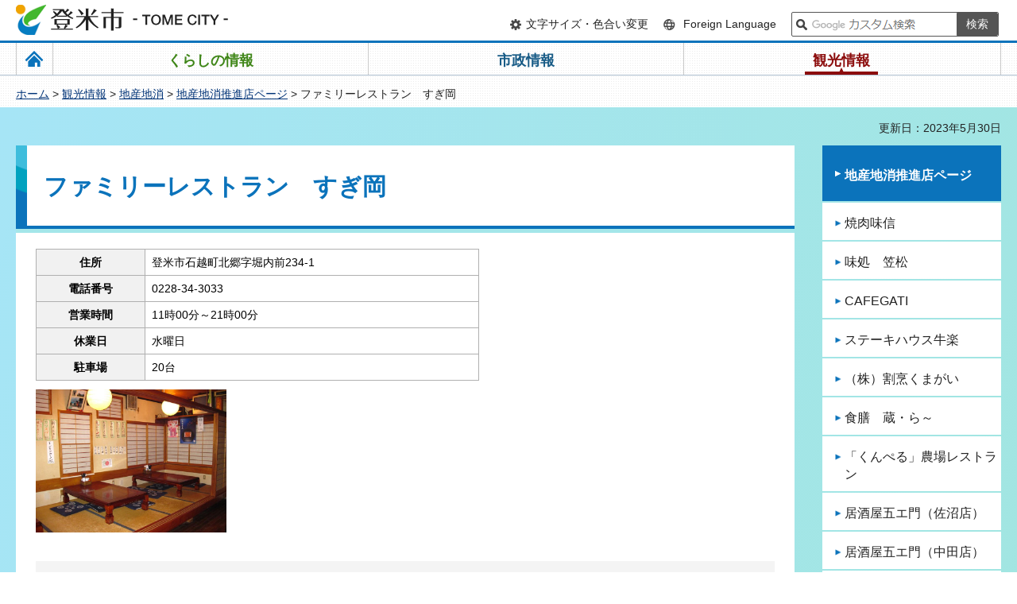

--- FILE ---
content_type: text/html
request_url: https://www.city.tome.miyagi.jp/kanko/tourism/chisanchisho/suisinnten/shop_165.html
body_size: 8397
content:
<?xml version="1.0" encoding="utf-8"?>
<!DOCTYPE html PUBLIC "-//W3C//DTD XHTML 1.0 Transitional//EN" "http://www.w3.org/TR/xhtml1/DTD/xhtml1-transitional.dtd">
<html xmlns="http://www.w3.org/1999/xhtml" lang="ja" xml:lang="ja">
<head>
<meta http-equiv="Content-Type" content="text/html; charset=utf-8" />
<meta http-equiv="Content-Style-Type" content="text/css" />
<meta http-equiv="Content-Script-Type" content="text/javascript" />

<title>登米市／ファミリーレストラン　すぎ岡</title>

<meta name="author" content="登米市" />
<meta property="og:title" content="ファミリーレストラン　すぎ岡" />
<meta property="og:type" content="article" />
<meta property="og:description" content="" />
<meta property="og:url" content="https://www.city.tome.miyagi.jp/kanko/tourism/chisanchisho/suisinnten/shop_165.html" />
<meta property="og:image" content="https://www.city.tome.miyagi.jp/shared/images/sns/og_logo.png" />
<meta property="og:site_name" content="登米市公式ホームページ" />
<meta property="og:locale" content="ja_jp" />
<meta name="viewport" content="width=device-width, maximum-scale=3.0" />
<meta name="format-detection" content="telephone=no" />
<link href="/shared/style/default.css" rel="stylesheet" type="text/css" media="all" />
<link href="/shared/style/shared.css" rel="stylesheet" type="text/css" media="all" />
<link href="/shared/style/color/color0.css" rel="stylesheet" type="text/css" media="all" id="tmp_color" title="default" class="tmp_color" />
<link href="/shared/style/color/color1.css" rel="alternate stylesheet" type="text/css" media="all" title="darkblue" class="tmp_color" />
<link href="/shared/style/color/color2.css" rel="alternate stylesheet" type="text/css" media="all" title="yellow" class="tmp_color" />
<link href="/shared/style/color/color3.css" rel="alternate stylesheet" type="text/css" media="all" title="black" class="tmp_color" />
<link href="/shared/style/font/normal.css" rel="stylesheet" type="text/css" id="tmp_font" media="all" title="default" class="tmp_font" />
<link href="/shared/style/font/small.css" rel="alternate stylesheet" type="text/css" media="all" title="small" class="tmp_font" />
<link href="/shared/style/font/big.css" rel="alternate stylesheet" type="text/css" media="all" title="big" class="tmp_font" />
<link href="/shared/style/font/big2.css" rel="alternate stylesheet" type="text/css" media="all" title="big2" class="tmp_font" />
<link href="/shared/templates/free/style/edit.css" rel="stylesheet" type="text/css" media="all" />
<link href="/shared/style/smartphone.css" rel="stylesheet" media="only screen and (max-width : 640px)" type="text/css" id="tmp_smartphone_css" />
<link href="/shared/templates/free/style/edit_sp.css" rel="stylesheet" type="text/css" />
<link href="/shared/images/favicon/favicon.ico" rel="shortcut icon" type="image/vnd.microsoft.icon" />
<link href="/shared/images/favicon/apple-touch-icon-precomposed.png" rel="apple-touch-icon-precomposed" />
<script type="text/javascript" src="/shared/js/jquery.js"></script>
<script type="text/javascript" src="/shared/js/gd.js"></script>
<script type="text/javascript" src="/shared/js/setting_head.js"></script>





<script type="text/javascript" src="/shared/js/ga.js"></script>
</head>
<body class="format_free no_javascript">
<script type="text/javascript" src="/shared/js/setting_body.js"></script>
<div id="tmp_wrapper">
<noscript>
<p>このサイトではJavaScriptを使用したコンテンツ・機能を提供しています。JavaScriptを有効にするとご利用いただけます。</p>
</noscript>
<p><a href="#tmp_honbun" class="skip">本文へスキップします。</a></p>

<div id="tmp_header">
<div id="tmp_header_wrap">
<div id="tmp_hlogo">
<p class="used_bg_img"><a href="/index.html"><span>登米市 TOME CITY</span></a></p>
</div>
<div id="tmp_means">
<div id="tmp_means_primary">
<ul>
    <li><a href="/mojisize.html">文字サイズ・色合い変更</a></li>
    <li><a href="/language.html">Foreign Language</a></li>
    <li class="gsearch">
    <form id="tmp_gsearch" action="/kensakukekka.html" name="tmp_gsearch">
        <dl> <dd>
        <p class="query_area"><input title="サイト内検索" id="tmp_query" type="text" size="31" value="" name="q" /><input id="tmp_func_sch_btn" type="submit" value="検索" name="sa" /></p>
        <p id="tmp_search_hidden"> <input type="hidden" value="003932917805693907856:aemrw-8xdoe" name="cx" /> <input type="hidden" value="UTF-8" name="ie" /> <input type="hidden" value="FORID:9" name="cof" /> </p>
        </dd> </dl>
    </form>
    </li>
</ul>
</div>
<div id="tmp_means_secondary">
<div id="tmp_search"> </div>
</div>
</div>
<ul id="tmp_hnavi_s">
    <li id="tmp_hnavi_lmenu"><a href="javascript:void(0);"><span>検索・メニュー</span></a></li>
</ul>
</div>
</div>

<div id="tmp_wrap_gnavi">
<div id="tmp_gnavi">
<ul>
    <li id="tmp_glist1"><a href="/index.html"><span><img width="24" height="21" alt="ホーム" src="/shared/images/icon/gnavi_home.gif" /></span></a></li>
    <li id="tmp_glist2"><a href="/kurashi/index.html"><span>くらしの情報</span></a></li>
    <li id="tmp_glist3"><a href="/shisejoho/index.html"><span>市政情報</span></a></li>
    <li id="tmp_glist4"><a href="/tourism/index.html"><span>観光情報</span></a></li>
</ul>
</div>
</div>

<div id="tmp_pankuzu">
<p><a href="/index.html">ホーム</a> &gt; <a href="/tourism/index.html">観光情報</a> &gt; <a href="/business/tourism/chisanchisho/index.html">地産地消</a> &gt; <a href="/kanko/tourism/chisanchisho/suisinnten/index.html">地産地消推進店ページ</a> &gt; ファミリーレストラン　すぎ岡</p>
</div>
<div id="tmp_wrap_main" class="column_rnavi">
<div id="tmp_custom_update">


<p id="tmp_update">更新日：2023年5月30日</p>
</div>
<div id="tmp_main">
<div class="wrap_col_main">
<div class="col_main">
<p id="tmp_honbun" class="skip">ここから本文です。</p>
<div id="tmp_wrap_contents">
<div id="tmp_contents">
<h1 class="namebar">ファミリーレストラン　すぎ岡</h1>
<table border="1" cellpadding="5" cellspacing="0" summary="" width="60%" class="datatable">
	<tbody>
		<tr>
			<th scope="row">住所</th>
			<td>登米市石越町北郷字堀内前234-1</td>
		</tr>
		<tr>
			<th scope="row">電話番号</th>
			<td>0228-34-3033</td>
		</tr>
		<tr>
			<th scope="row">営業時間</th>
			<td>11時00分～21時00分</td>
		</tr>
		<tr>
			<th scope="row">休業日</th>
			<td>水曜日</td>
		</tr>
		<tr>
			<th scope="row">駐車場</th>
			<td>20台</td>
		</tr>
	</tbody>
</table>
<p><img alt="sugioka1" height="180" src="/kanko/tourism/chisanchisho/suisinnten/images/sugioka1.jpg" width="240" /></p>
<h2 class="namebar">店長のお勧めメニュー</h2>
<div class="col3">
			<div class="col3L">
			<p align="center"><strong>生姜焼き定食</strong><br />
			<img alt="syouga" height="180" src="/kanko/tourism/chisanchisho/suisinnten/images/syouga.jpg" width="240" /></p>
			<p>米は石越産、肉は宮城野ポーク（登米市産）を使用しています。</p>
			</div>
			<div class="col3M">
			<p align="center"><strong>豚カツ定食</strong><br />
			<img alt="butakatu" height="180" src="/kanko/tourism/chisanchisho/suisinnten/images/butakatu.jpg" width="240" /></p>
			<p>米は石越産、肉は宮城野ポーク（登米市産）を使用しています。</p>
			</div>
			<div class="col3R">
			<p align="center"><strong>野菜炒め定食</strong><br />
			<img alt="yasai" height="180" src="/kanko/tourism/chisanchisho/suisinnten/images/yasai.jpg" width="240" /></p>
			<p>米は石越産、野菜は、登米市産のほか自家栽培（有機無農薬）を使用しています。</p>
			</div>
</div>
<h2>店長・料理長からのコメント</h2>
<div style="LINE-HEIGHT: 1.5em">和食・洋食・中華とメニュー豊富にお子様からお年寄りまで喜んでいただいております。<br />
他には無いちょっと変わったメニューもあります。<br />
チャチャワールドにお越しの際は、ぜひお立ち寄りくださいませ。</div>


</div>


<div id="tmp_inquiry">
<div id="tmp_inquiry_ttl">
<p>お問い合わせ</p>
</div>
<div id="tmp_inquiry_cnt">
<div class="inquiry_parts">
<p>
登米市産業経済部観光物産戦略課</p>
<p>〒987-0602&nbsp;登米市中田町上沼字西桜場18番地&nbsp;</p>
<p>電話番号：0220-34-2759</p>
<p>ファクス番号：0220-34-2802</p>
<p>メールアドレス：<a href="mailto:kankobussan&#64;city.tome.miyagi.jp">kankobussan&#64;city.tome.miyagi.jp</a></p>
</div>
</div>
</div>
</div>
</div>
</div>
<div class="wrap_col_rgt_navi">
<div class="col_rgt_navi">
<div id="tmp_rnavi">
<div id="tmp_rnavi_ttl">
<p><a href="/kanko/tourism/chisanchisho/suisinnten/index.html">地産地消推進店ページ</a></p>
</div>
<div id="tmp_rnavi_cnt">
<ul>
<li><a href="/kanko/tourism/chisanchisho/suisinnten/shop_009.html">焼肉味信</a></li>
<li><a href="/kanko/tourism/chisanchisho/suisinnten/shop_030.html">味処　笠松</a></li>
<li><a href="/kanko/tourism/chisanchisho/suisinnten/shop_134.html">CAFEGATI</a></li>
<li><a href="/kanko/tourism/chisanchisho/suisinnten/gyuuraku.html">ステーキハウス牛楽</a></li>
<li><a href="/kanko/tourism/chisanchisho/suisinnten/shop_027.html">（株）割烹くまがい</a></li>
<li><a href="/kanko/tourism/chisanchisho/suisinnten/karura.html">食膳　蔵・ら～</a></li>
<li><a href="/kanko/tourism/chisanchisho/suisinnten/shop_116.html">「くんぺる」農場レストラン</a></li>
<li><a href="/kanko/tourism/chisanchisho/suisinnten/shop_014.html">居酒屋五エ門（佐沼店）</a></li>
<li><a href="/kanko/tourism/chisanchisho/suisinnten/shop_015.html">居酒屋五エ門（中田店）</a></li>
<li><a href="/kanko/tourism/chisanchisho/suisinnten/d-yokoyama.html">四季彩ダイニング心味＆Ｋ</a></li>
<li><a href="/kanko/tourism/chisanchisho/suisinnten/shop_105.html">味処小竹</a></li>
<li><a href="/kanko/tourism/chisanchisho/suisinnten/shop_092.html">佐々木屋</a></li>
<li><a href="/kanko/tourism/chisanchisho/suisinnten/shop_067.html">三たてそばすぎやま</a></li>
<li><a href="/kanko/tourism/chisanchisho/suisinnten/shop_094.html">鉄板屋じゅうじゅう</a></li>
<li><a href="/kanko/tourism/chisanchisho/suisinnten/tobiume-r.html">精進スイーツ　結び</a></li>
<li><a href="/kanko/tourism/chisanchisho/suisinnten/shinryutei.html">茶居夢</a></li>
<li><a href="/kanko/tourism/chisanchisho/suisinnten/shop_133.html">菅原屋</a></li>
<li><a href="/kanko/tourism/chisanchisho/suisinnten/shop_165.html">ファミリーレストラン　すぎ岡</a></li>
<li><a href="/kanko/tourism/chisanchisho/suisinnten/shop_013.html">鮨信</a></li>
<li><a href="/kanko/tourism/chisanchisho/suisinnten/shop_104.html">らーめん厨房たけや</a></li>
<li><a href="/kanko/tourism/chisanchisho/suisinnten/attaka.html">あったかカフェつなぐ</a></li>
<li><a href="/kanko/tourism/chisanchisho/suisinnten/shop_039.html">うなぎ割烹東海亭</a></li>
<li><a href="/kanko/tourism/chisanchisho/suisinnten/shop_112.html">江戸前　浜寿司</a></li>
<li><a href="/kanko/tourism/chisanchisho/suisinnten/shop_086.html">船橋や</a></li>
<li><a href="/kanko/tourism/chisanchisho/suisinnten/shop_135.html">麺や文左</a></li>
<li><a href="/kanko/tourism/chisanchisho/suisinnten/miuraya.html">直利庵三浦屋</a></li>
<li><a href="/kanko/tourism/chisanchisho/suisinnten/shop_170.html">食堂　むつごろう</a></li>
<li><a href="/kanko/tourism/chisanchisho/suisinnten/shop_047.html">味処もん</a></li>
<li><a href="/kanko/tourism/chisanchisho/suisinnten/shop_099.html">割烹若鮨</a></li>
<li><a href="/kanko/tourism/chisanchisho/suisinnten/ranya.html">うまい登米っこ欒や！</a></li>
<li><a href="/kanko/tourism/chisanchisho/suisinnten/shop_110.html">管源米店</a></li>
<li><a href="/kanko/tourism/chisanchisho/suisinnten/shop_168.html">まめっこクラブ</a></li>
<li><a href="/kanko/tourism/chisanchisho/suisinnten/shop_101.html">株式会社　阿部食肉</a></li>
<li><a href="/kanko/tourism/chisanchisho/suisinnten/uzie.html">ウジエスーパー佐沼本店、登米店、中田店、長町店、袋原店</a></li>
<li><a href="/kanko/tourism/chisanchisho/suisinnten/shop_077.html">イオンスーパーセンター佐沼店</a></li>
<li><a href="/kanko/tourism/chisanchisho/suisinnten/shop_091.html">小竹精肉店</a></li>
<li><a href="/kanko/tourism/chisanchisho/suisinnten/shop_023.html">有限会社ちば食品</a></li>
<li><a href="/kanko/tourism/chisanchisho/suisinnten/shop_028.html">千葉義肉店</a></li>
<li><a href="/kanko/tourism/chisanchisho/suisinnten/shop_020.html">菜の花村</a></li>
<li><a href="/kanko/tourism/chisanchisho/suisinnten/shop_097.html">フレッシュミート佐利中江店</a></li>
<li><a href="/kanko/tourism/chisanchisho/suisinnten/shop_019.html">有限会社丸大商店</a></li>
<li><a href="/kanko/tourism/chisanchisho/suisinnten/shop_164.html">みやぎ生活協同組合　加賀野店</a></li>
<li><a href="/kanko/tourism/chisanchisho/suisinnten/yo-kubenimaru.html">株式会社ヨークベニマル登米中田店</a></li>
<li><a href="/kanko/tourism/chisanchisho/suisinnten/shop_100.html">サンシャイン佐沼</a></li>
<li><a href="/kanko/tourism/chisanchisho/suisinnten/shop_017.html">産直なかだ愛菜館</a></li>
<li><a href="/kanko/tourism/chisanchisho/suisinnten/shop_136.html">豊里地域産物活用施設　産直がんばる館</a></li>
<li><a href="/kanko/tourism/chisanchisho/suisinnten/shop_115.html">「くんぺる」直売マーケット</a></li>
<li><a href="/kanko/tourism/chisanchisho/suisinnten/shop_044.html">とよま観光物産センター遠山之里</a></li>
<li><a href="/kanko/tourism/chisanchisho/suisinnten/shop_122.html">長沼ふるさと物産館</a></li>
<li><a href="/kanko/tourism/chisanchisho/suisinnten/shop_032.html">道の駅津山　もくもくランド</a></li>
<li><a href="/kanko/tourism/chisanchisho/suisinnten/shop_073.html">道の駅みなみかた「もっこりの里」</a></li>
<li><a href="/kanko/tourism/chisanchisho/suisinnten/shop_129.html">道の駅米山　ふる里センターY・Y</a></li>
<li><a href="/kanko/tourism/chisanchisho/suisinnten/shop_065.html">道の駅林林館「森の茶屋」</a></li>
<li><a href="/kanko/tourism/chisanchisho/suisinnten/shop_171.html">九州屋　産直市場　あがらいん</a></li>
<li><a href="/kanko/tourism/chisanchisho/suisinnten/nagomidaining.html">なごみだいにんぐ飛梅本店、クリスロード店</a></li>
<li><a href="/kanko/tourism/chisanchisho/suisinnten/rihu.html">菜の花村　利府店</a></li>
<li><a href="/kanko/tourism/chisanchisho/suisinnten/sendaiten.html">みやぎ生活協同組合　岩切店、幸町店</a></li>
<li><a href="/kanko/tourism/chisanchisho/suisinnten/kissyou.html">味処吉祥</a></li>
<li><a href="/kanko/tourism/chisanchisho/suisinnten/kiyokawa.html">うなぎ割烹清川</a></li>
<li><a href="/kanko/tourism/chisanchisho/suisinnten/kirikuti.html">食事処　木里口</a></li>
<li><a href="/kanko/tourism/chisanchisho/suisinnten/konnoya.html">手打そば今野屋</a></li>
<li><a href="/kanko/tourism/chisanchisho/suisinnten/musubi1.html">精進スイーツ結び</a></li>
<li><a href="/kanko/tourism/chisanchisho/suisinnten/taabou.html">タン焼たあ坊</a></li>
<li><a href="/kanko/tourism/chisanchisho/suisinnten/vendange.html">ビストロ・ヴァンダンジュ</a></li>
<li><a href="/kanko/tourism/chisanchisho/suisinnten/honda.html">お食事処本田</a></li>
<li><a href="/kanko/tourism/chisanchisho/suisinnten/mansaku.html">旬魚和彩「万咲」</a></li>
<li><a href="/kanko/tourism/chisanchisho/suisinnten/lunchbox.html">ランチボックス</a></li>
<li><a href="/kanko/tourism/chisanchisho/suisinnten/inaho.html">株式会社いなほ</a></li>
<li><a href="/kanko/tourism/chisanchisho/suisinnten/narida.html">株式会社NARIDAヘルスサポート</a></li>
<li><a href="/kanko/tourism/chisanchisho/suisinnten/kanon.html">おかしの家菓音</a></li>
<li><a href="/kanko/tourism/chisanchisho/suisinnten/sugawara.html">有限会社菅原菓子舗</a></li>
<li><a href="/kanko/tourism/chisanchisho/suisinnten/bouenkaku.html">ホテル望遠閣</a></li>
<li><a href="/kanko/tourism/chisanchisho/suisinnten/mitakidou.html">登米市活性化施設道の駅「三滝堂」</a></li>
<li><a href="/kanko/tourism/chisanchisho/suisinnten/robatasasaki.html">炉ばた「ささき」</a></li>
<li><a href="/kanko/tourism/chisanchisho/suisinnten/orange.html">麺ショップ　オレンジ</a></li>
<li><a href="/kanko/tourism/chisanchisho/suisinnten/tsuyamasyokudou.html">津山食堂</a></li>
<li><a href="/kanko/tourism/chisanchisho/suisinnten/bookfestival.html">ブックカフェFestival</a></li>
<li><a href="/kanko/tourism/chisanchisho/suisinnten/tetote.html">みんなのカフェtetote（Cafe tetote）</a></li>
<li><a href="/kanko/tourism/chisanchisho/suisinnten/itsuka.html">五菓―ITSUKA―</a></li>
<li><a href="/kanko/tourism/chisanchisho/suisinnten/step.html">すてっぷ（宅配弁当）</a></li>
<li><a href="/kanko/tourism/chisanchisho/suisinnten/wakaba.html">わかば農場株式会社</a></li>
<li><a href="/kanko/tourism/chisanchisho/suisinnten/ripple.html">心りっぷる登米事業所　就労継続支援B型</a></li>
<li><a href="/kanko/tourism/chisanchisho/suisinnten/araishokuhin.html">新井食品</a></li>
<li><a href="/kanko/tourism/chisanchisho/suisinnten/karen.html">カフェレストラン花蓮</a></li>
<li><a href="/kanko/tourism/chisanchisho/suisinnten/ohisama.html">えほんカフェ　おひさまの国</a></li>
<li><a href="/kanko/tourism/chisanchisho/suisinnten/ajiwainoasa.html">産直市場あじわいの朝「南方店」「利府店」</a></li>
<li><a href="/kanko/tourism/chisanchisho/suisinnten/daiyasusanuma.html">大やす村佐沼本店</a></li>
<li><a href="/kanko/tourism/chisanchisho/suisinnten/sobacafenagomi.html">そばCaf?なごみ</a></li>
<li><a href="/kanko/tourism/chisanchisho/suisinnten/kameyasyokudo.html">亀屋食堂</a></li>
<li><a href="/kanko/tourism/chisanchisho/suisinnten/syokudoumutugorou.html">食堂むつごろう</a></li>
<li><a href="/kanko/tourism/chisanchisho/suisinnten/tisanntisyouninnsyouten/benisuzume.html">おむすび屋べにすずめ</a></li>
<li><a href="/kanko/tourism/chisanchisho/suisinnten/tsukiakari.html">ぱんや　つきあかり</a></li>
<li><a href="/kanko/tourism/chisanchisho/suisinnten/ryouriryokanmiuraya.html">お食事 みうら　懐石 吟（料理旅館三浦屋内）</a></li>
<li><a href="/kanko/tourism/chisanchisho/suisinnten/beato.html">イタリアンカフェBeato</a></li>
<li><a href="/kanko/tourism/chisanchisho/suisinnten/riyan.html">Riyan</a></li>
<li><a href="/kanko/tourism/chisanchisho/suisinnten/kuboya.html">くぼや</a></li>
<li><a href="/kanko/tourism/chisanchisho/suisinnten/hanbakojika.html">飯場こじか</a></li>
<li><a href="/kanko/tourism/chisanchisho/suisinnten/shop_177.html">Cafe MiNoRi</a></li>
<li><a href="/kanko/tourism/chisanchisho/suisinnten/shop_178.html">circulo（シルクロ）／三塚牧場</a></li>
<li><a href="/kanko/tourism/chisanchisho/suisinnten/shop_179.html">MIAN</a></li>
<li><a href="/kanko/tourism/chisanchisho/suisinnten/shop_180.html">サンフルーツ・ファーム</a></li>
<li><a href="/kanko/tourism/chisanchisho/suisinnten/shop_181.html">ドリーム農園</a></li>
<li><a href="/kanko/tourism/chisanchisho/suisinnten/shop_182.html">カフェアルヴァ</a></li>
<li><a href="/kanko/tourism/chisanchisho/suisinnten/hameau.html">古民家カフェ甘欧（アモー）</a></li>
<li><a href="/kanko/tourism/chisanchisho/suisinnten/soeru.html">SOERU</a></li>
<li><a href="/kanko/tourism/chisanchisho/suisinnten/izakayasada.html">居酒屋さだ</a></li>
<li><a href="/kanko/tourism/chisanchisho/suisinnten/kusatotetomizu.html">艸（くさ）と手と水</a></li>
<li><a href="/kanko/tourism/chisanchisho/suisinnten/sumibiyakitoritodorokiya.html">炭火やきとり轟や佐沼店</a></li>
<li><a href="/kanko/tourism/chisanchisho/suisinnten/todorokiyatsukidate.html">炭火やきとり轟や築館店</a></li>
<li><a href="/kanko/tourism/chisanchisho/suisinnten/kasyetto.html">カシェットかくれがご飯</a></li>
<li><a href="/kanko/tourism/eat/shop_096.html">旬味花々</a></li>
</ul>
</div>
</div>
</div>
</div></div>
</div>
<div id="tmp_wrap_gsearch_ft">
<form id="tmp_gsearch_ft" name="tmp_gsearch_ft" action="/kensakukekka.html">
<dl>
<dd>
<h2 class="query_ft_ttl">サイト内検索</h2>
<p class="query_area"><input type="text" title="サイト内検索" value="" name="q" size="31" id="tmp_query_ft" />
<input type="submit" name="sa" value="検索" id="tmp_func_sch_btn_ft" /></p>
<p class="howto_search"><a href="/kensakuhoho.html">検索方法について</a></p>
<p id="tmp_search_hidden_ft">
<input type="hidden" name="cx" value="003932917805693907856:aemrw-8xdoe" />
<input type="hidden" name="ie" value="UTF-8" />
<input type="hidden" name="cof" value="FORID:9" />
</p>
</dd>
</dl>
</form>
</div>
<div id="tmp_cnavi_wrap">
<div id="tmp_cnavi_ttl">
<h2>便利情報</h2>
</div>
<div id="tmp_cnavi_cnt">
<ul class="cnavi">
    <li class="event"><a href="/cgi-bin/event_cal_multi/calendar.cgi"><span>イベント<br />
    カレンダー</span></a> </li>
    <li class="holiday"><a href="/kenkosuisin/kurashi/anzen/kyujitsutobani/kyu-jitsutoubani.html"><span>休日当番医</span></a> </li>
    <li class="bus"><a href="/kurashi/sekatsukankyo/kotsu/bus/index.html"><span>バス情報</span></a> </li>
    <li class="service"><a href="/kurashi/todokede/denshishinse/index.html"><span>電子サービス</span></a> </li>
    <li class="shisetsu"><a href="/shisetsuannai/index.html"><span>施設案内</span></a> </li>
    <li class="access"><a href="/machi/shisejoho/shinogaiyo/shinoshokai/access.html"><span>交通アクセス</span></a> </li>
</ul>
</div>
</div>
<p class="ptop_icon"><a href="#tmp_header"><img src="/shared/images/icon/ptop_icon.png" alt="ページの先頭へ" width="59" height="107" /></a></p>
<div id="tmp_footer">
<div id="tmp_wrap_footer">
<ul id="tmp_fnavi">
	<li><a href="/riyoguide.html">サイト利用ガイド</a></li>
	<li><a href="/sitemap.html">サイトマップ</a></li>
	<li><a href="/koshitu/chosakuken-link.html">著作権・リンク・免責事項</a></li>
	<li><a href="/accessibility.html">アクセシビリティ方針</a></li>
	<li class="last"><a href="/koho/shisejoho/soshikiannai/soshiki/index.html">組織別連絡先</a></li>
</ul>
<div id="tmp_wrap_footer_cnt">
<div id="tmp_footer_cnt">
<div id="tmp_wrap_address">
<div class="footer_logo"><img alt="登米市 TOME CITY" height="93" src="/shared/images/footer/footer_logo.png" width="80" /></div>
<div id="tmp_address">
<h2>登米市役所</h2>
<address><span>〒987-0511 宮城県登米市迫町佐沼字中江二丁目6番地1</span><br />
<span>代表電話番号：0220-22-2111</span> <span class="spbr">ファクス番号： 0220-22-9164</span><br />
<span>業務時間：午前8時30分～午後5時15分 </span><br />
<span>閉庁日：土曜日・日曜日、国民の祝日、休日、年末年始</span><span class="spbr">（12月29日～1月3日）</span><br />
<span>法人番号：1000020042129</span></address>
</div>
</div>
</div>
</div>
</div>
<p id="tmp_copyright" lang="en" xml:lang="en"><span>Copyright &copy; City Tome,Miyagi,Japan.All right reserved.</span></p>
</div>
</div>
<script type="text/javascript" src="/shared/js/setting_onload.js"></script>
</body>
</html>

--- FILE ---
content_type: text/css
request_url: https://www.city.tome.miyagi.jp/shared/templates/free/style/edit_sp.css
body_size: 7605
content:
@charset "utf-8";

@media screen and (max-width : 640px) {



/* 文字サイズ・色変更
============================== */
#tmp_contents table.color_box {
	border:none;
}
#tmp_contents table.color_box td {
	display:inline-block;
	vertical-align:bottom;
	width:44%;
}
#tmp_contents table.color_box td:nth-child(1n+3) {
	border-top:none;
}
#tmp_contents table.color_box td:nth-child(2n+2) {
	border-left:none;
}
#tmp_contents table.color_box td p {
	max-width:200px;
	margin:0 auto;
}
/* ==================================================
contents
================================================== */

/* top
============================== */
.custom_kirakira .column_cnt #tmp_wrap_contents {
    width: 100%;
    padding: 0;
    margin: 0 auto;
}
.custom_kirakira #tmp_contents {
    width: 100%;
 	padding: 0;
}
.custom_kirakira #tmp_catettl {
    margin: 0 -10px 40px;
}
.custom_kirakira #tmp_catettl h1 {
    background: url(/shared/templates/free/images/kirakira/top/cate_ttl_img_02.jpg) no-repeat left center;
    width: 100%;
    height: 0;
    margin: 0;
	padding-bottom:59.3%;
	background-size:100% auto;
}
.custom_kirakira .main_navi {
    margin: 0 0 90px !important;
    padding: 0;
    width: 100%;
    height: auto;
	background-size: 100% auto;
	position:static;
}
.format_top #tmp_contents .main_navi_wrapper {
    float: none;
    width: 100%;
    margin-top: 0;
    margin-left: 0;
}
.format_top #tmp_contents #tmp_main_navi_shoku .main_navi_wrapper {
    margin-top: 0;
}
.format_top #tmp_contents .main_navi_wrapper h2 {
    display: block;
    width: 100%;
    margin: 0;
}
.format_top #tmp_contents .main_navi_wrapper p.main_navi_txt {
    width: auto;
    margin: 0 10px 15px !important;
	padding: 0;
}
.format_top #tmp_contents .main_navi_wrapper p.main_navi_txt span {
    font-size: 75%;
}
#tmp_related_links ul {
	margin:0;
	padding:0;
}
#tmp_related_links ul li {
    float: none;
    margin-right: 0;
	text-align: center;
}
.format_top #tmp_contents .main_navi_wrapper h3 {
    position:static;
    right: 0;
    top: 0;
	margin: 0 -10px 15px;
}
.format_top #tmp_contents .main_navi_wrapper .content_box_btn {
    padding: 0;
    margin: 0;
    font-size: 75%;
    width: 100%;
}
.format_top #tmp_contents .main_navi_wrapper .content_box_btn a {
    padding: 22px 10px 20px 25px;
}
.format_top #tmp_main_navi_kurashi .main_navi_wrapper .content_box_btn {
	margin: 0 0 65px;
}
.custom_kirakira #tmp_contents p.content_box_btn a span {
    background: url(/shared/templates/free/images/kirakira/icon/sp/sp_content_box_btn_icon.png) no-repeat left center;
	background-size:16px 13.5px;
}
.custom_kirakira #tmp_contents p.content_box_btn a:hover span {
    background: url(/shared/templates/free/images/kirakira/icon/sp/sp_content_box_btn_icon_hover.png) no-repeat left center;
	background-size:16px 13.5px;
}
/* グローバルナビゲーション　*/
.custom_kirakira #tmp_kirakira_menu .box_col5 {
    width: 100%;
    margin: 0 auto;
	padding:0;
}
.custom_kirakira #tmp_kirakira_menu .box_col5 ul #tmp_menu_gt1 {
	margin:0 25%;
}
.custom_kirakira #tmp_kirakira_menu .box_col5 ul li {
    float:left;
    margin:0 auto;
	padding:0;
    width: 49%;
}
.custom_kirakira #tmp_kirakira_menu .box_col5 ul li:nth-child(2n) {
    margin-right:5px;
}
.custom_kirakira #tmp_kirakira_menu .box_col5 ul li a {
	margin:0 auto;
}
.custom_kirakira #tmp_kirakira_menu .box_col5 #tmp_menu_gt2 a {
    width: 100%;
    height: 0;
    padding-bottom: 125%;
    background-size: 100% auto;
}
.custom_kirakira #tmp_kirakira_menu .box_col5 #tmp_menu_gt3 a {
	width: 100%;
    height: 0;
    padding-bottom: 126.2%;
    background-size: 100% auto;
}
.custom_kirakira #tmp_kirakira_menu .box_col5 #tmp_menu_gt4 a {
    width: 100%;
    height: 0;
    padding-bottom: 126.2%;
    background-size: 100% auto;
}
.custom_kirakira #tmp_kirakira_menu .box_col5 #tmp_menu_gt5 a {
	width: 100%;
    height: 0;
    padding-bottom: 126.7%;
    background-size: 100% auto;
}
/*インデックスページ‐登米
==================================================*/
.custom_kirakira #tmp_contents #tmp_idx_shoku,
.custom_kirakira #tmp_contents #tmp_idx_shizen,
.custom_kirakira #tmp_contents #tmp_idx_bunka,
.custom_kirakira #tmp_contents #tmp_idx_kurashi {
	padding:0 10px;
}
.custom_kirakira #tmp_contents .content_box_info h2,
.custom_kirakira #tmp_contents .box_col2 h2,
.custom_kirakira #tmp_contents #tmp_idx_bunka .box_col2 h2 {
    font-size: 112.5%;
}   
.custom_kirakira #tmp_contents .box_col2 h2,
.custom_kirakira #tmp_contents #tmp_idx_bunka .box_col2 h2 {
    padding: 90px 0 5px;
	margin:0 0 20px 0;
}
.custom_kirakira #tmp_contents .box_col2_cnt {
    width: 100%;
    margin: 0 auto;
}
.format_top #tmp_contents .content_box_btn, .custom_kirakira #tmp_contents #tmp_idx_shizen .content_box_btn, .custom_kirakira #tmp_contents #tmp_idx_bunka .content_box_btn {
    float: none;
}
.custom_kirakira #tmp_contents .box_col2_cnt_txt {
    float: none;
	margin:0 0 10px;
    width: 100%;
    padding: 0;
    font-size: 87.5%;
}
.custom_kirakira #tmp_contents .content_box_info,
.custom_kirakira #tmp_contents .content_box_lft .content_box_info {
    padding: 25px 20px 50px 20px;
	max-width: 540px;
    box-sizing: border-box;
    margin: 0 auto;
}
.custom_kirakira #tmp_contents .box_col2_img {
    margin-bottom: 15px;
}
.custom_kirakira #tmp_contents .content_box_lft {
    margin-right: 0;
    float: none;
    width: 100%;
}
.custom_kirakira #tmp_contents .content_box_rgt {
    margin-left: 0;
    float: none;
    width: 100%;
    margin: 0 auto;
}
.custom_kirakira #tmp_contents .content_box_lft_icon,
.custom_kirakira #tmp_contents .content_box_rgt_icon {
    text-align: right;
	margin-bottom: -50px;
	margin-top: 0;
	padding: 0;
}
.custom_kirakira #tmp_contents p.content_box_btn {
    width: auto;
	padding: 10px 20px 10px 20px;
	text-align: center;
}
.custom_kirakira #tmp_contents p.content_box_btn a span {
	display: inline !important;
}
.custom_kirakira #tmp_contents p.content_box_text {
    margin-bottom: 15px;
    font-size: 87.5%;
}
.custom_kirakira #tmp_contents p.title_text {
    font-size: 85.7%;
    text-align: left;
    padding: 0 10px;
}
.custom_kirakira #tmp_contents .main_img_wrapper h1 {
	background:none;
}
.custom_kirakira #tmp_contents .main_img_wrapper p.main_img_lft,
.custom_kirakira #tmp_contents .main_img_wrapper p.main_img_rgt {
    position:static;
    top: 0;
    left: 0;
}
.custom_kirakira #tmp_contents #tmp_idx_bunka .main_img_wrapper h1,
.custom_kirakira #tmp_contents #tmp_idx_shizen .main_img_wrapper h1,
.custom_kirakira #tmp_contents #tmp_idx_shoku .main_img_wrapper h1,
.custom_kirakira #tmp_contents #tmp_idx_kurasi .main_img_wrapper h1 {
    background: none !important;
    width: 100%;
    padding: 0;
    margin: 0;
    height: 0;
}
/* メィンナビゲーション‐登米の食*/
.custom_kirakira #tmp_main_navi_shoku {
	background:none;
    padding: 0;
}
.format_top #tmp_contents #tmp_main_navi_shoku .main_navi_wrapper h2 {
    height: 0;
    padding-bottom: 57.7%;
	background-size: 100% auto;
}
.format_top #tmp_contents #tmp_main_navi_shoku .main_navi_wrapper h3 {
	background:url(/shared/templates/free/images/kirakira/top/sp/sp_main_navi_shoku_bg.png) no-repeat left center;
	padding-bottom: 90%;
	height:0;
	background-size:100% auto;
}
.format_free #tmp_idx_shoku .box_col3 .box_col3_ttl_img {
    margin-bottom: 0;
}
.format_free #tmp_idx_shoku .box_col3 h3 {
    padding: 20px 34px 20px 15px;
    font-size: 100%;
    margin: 0 0 10px;
    border: 0;
}
.format_free #tmp_idx_shoku .box_col3 .box_col3_txt {
    margin-bottom: 15px;
	min-height:0;
    font-size: 87.5%;
    margin-left: 10px;
}
.custom_kirakira #tmp_idx_shoku .box_col3 ul li {
    float: none;
    max-width: 358px;
    margin: 0 auto 30px !important;
    width: 100%;
}
/* メィンナビゲーション‐登米の自然*/
.custom_kirakira #tmp_main_navi_shizen {
	background:none;
    margin: 0;
    padding: 0;
}
.format_top #tmp_contents #tmp_main_navi_shizen .main_navi_wrapper h2 {
    height: 0;
    padding-bottom: 60.3%;
	background-size: 100% auto;   
}
.format_top #tmp_contents #tmp_main_navi_shizen .main_navi_wrapper h3 {
	background:url(/shared/templates/free/images/kirakira/top/sp/sp_main_navi_shizen_bg.png) no-repeat left center;
	padding-bottom: 90%;
	height:0;
	background-size:100% auto;
}
.custom_kirakira #tmp_contents .box_col2_img img {
    margin-right: 0;
}
/* メィンナビゲーション‐登米の文化*/
.custom_kirakira #tmp_main_navi_bunka {
	background:none;
    margin: 0;
    padding: 0;
}
.format_top #tmp_contents #tmp_main_navi_bunka .main_navi_wrapper h2 {
    height: 0;
    padding-bottom: 60.3%;
	background-size: 100% auto;   
}
.format_top #tmp_contents #tmp_main_navi_bunka .main_navi_wrapper h3 {
	background:url(/shared/templates/free/images/kirakira/top/sp/sp_main_navi_bunka_bg.png) no-repeat left center;
	padding-bottom: 100%;
	height:0;
	background-size:100% auto;
}
/* メィンナビゲーション‐登米の暮らし*/
.custom_kirakira #tmp_main_navi_kurashi {
	background:none;
    margin: 0;
    padding: 0;
}
.format_top #tmp_contents #tmp_main_navi_kurashi .main_navi_wrapper h2 {
    height: 0;
    padding-bottom: 60.3%;
	background-size: 100% auto;   
}
.format_top #tmp_contents #tmp_main_navi_kurashi .main_navi_wrapper h3 {
	background:url(/shared/templates/free/images/kirakira/top/sp/sp_main_navi_kurashi_bg.png) no-repeat left center;
	padding-bottom: 90%;
	height:0;
	background-size:100% auto;
}
/* 末端ページ‐登米
==================================================*/
#tmp_contents  #tmp_mattan_cnt p.box_col2_txt {
    font-size: 87.5%;
}
.custom_kirakira #tmp_wrap_main #tmp_mattan_cnt {
    background: none;
    margin-bottom: 20px;
	padding:0 10px;
}
.custom_kirakira #tmp_contents #tmp_hcate_ttl {
    position:static;
    margin: 0 -10px 60px;
}
.custom_kirakira #tmp_contents p.hcate_ttl_txt br {
  display:none;
}
.custom_kirakira #tmp_contents p.hcate_ttl_txt {
    font-size: 125%;
    position:static;
    right: 0;
    bottom: 0;
    padding: 20px 30px 20px 17px;
    background-color: #ffffff;
    box-shadow: none;
    font-weight: bold;
    border: 3px solid #0180a5;
    border-top: 0;

}
.custom_kirakira #tmp_contents #tmp_mattan_cnt h2 {
    padding: 20px 5px 10px;
    font-size: 112.5%;
    background: url(/shared/templates/free/images/kirakira/icon/midasi_h2_icon.png) no-repeat right center;
    margin: 0 0 20px 0;
    box-sizing: border-box;
    background-size: 67px 39px;
}
.custom_kirakira #tmp_contents #tmp_mattan_cnt h2 p {
    padding-right: 60px;
}
.custom_kirakira #tmp_contents #tmp_mattan_cnt ul li a{
    font-size: 87.5%;
}
.custom_kirakira #tmp_contents #tmp_mattan_cnt .box_col2 {
    margin-bottom: 0;
}

/* free
============================== */
.format_free #tmp_contents h1 {
	width: auto;
	margin: 0 -10px 25px;
	padding: 10px 0 7px 35px;
    font-size: 150%;
}
.custom_event #tmp_contents h1 {
    font-size: 150%;
}
.format_free #tmp_contents h1:after {
	width: 100%;
	left: auto;
	margin: 0 -35px;
}
#tmp_contents .cate_ttl.gikai h1 {
    padding: 10px 10px 33%;
    border-bottom: 4px #A4E6E9 solid;
	background:#185b86 url(/shared/templates/free/images/contents/h1_gikai.jpg) no-repeat left bottom;
	background-size:100% auto;
    min-height: inherit;
    min-height: initial;
}
#tmp_contents .cate_ttl.kyoiku h1 {
    padding: 10px 10px 33%;
    border-bottom: 4px #A4E6E9 solid;
	background:#3f8618 url(/shared/templates/free/images/contents/h1_kyoiku.jpg) no-repeat left bottom;
	background-size:100% auto;
    min-height: inherit;
    min-height: initial;
}
#tmp_contents .cate_ttl.shobo h1 {
    padding: 10px 10px 33%;
    border-bottom: 4px #A4E6E9 solid;
	background:#3f8618 url(/shared/templates/free/images/contents/h1_shobo.jpg) no-repeat left bottom;
	background-size:100% auto;
    min-height: inherit;
    min-height: initial;
}
#tmp_contents .cate_ttl.bosai h1 {
    padding: 10px 10px 33%;
    border-bottom: 4px #A4E6E9 solid;
	background:#c13a3a url(/shared/templates/free/images/contents/h1_bosai.jpg) no-repeat left bottom;
	background-size:100% auto;
    min-height: inherit;
    min-height: initial;
}

.format_free #tmp_contents h2,
.format_free #tmp_contents h3 {
    font-size: 137.5%;
}
.format_free #tmp_contents h4 {
    font-size: 125%;
}
.format_free #tmp_contents h5,
.format_free #tmp_contents h6 {
    font-size: 112.5%;
}
.format_free .column_rnavi,
.format_free .column_cnt {
}
.format_free .wrap_col_nm,
.format_free .wrap_col_nm2 {
	margin-right:0; /* 変更しない */
}
.format_free .wrap_col_lft_navi {
	display:none; /* 変更しない */
}
.format_free .wrap_col_rgt_navi {
	display:none; /* 変更しない */
}
.format_free .column_full .col_main,
.format_free .column_lnavi .col_main {
	margin-left:0; /* 変更しない */
}
.format_free .column_rnavi .wrap_col_main,
.format_free .column_rnavi .col_main {
	margin-right:0; /* 変更しない */
}
/* 第一階層インデックス　くらし・市政
============================== */
#tmp_wrap_pickup_cnt {
    width: 232px;
    margin: 0 auto;
}
#tmp_wrap_idx #tmp_gsearch_index,
#tmp_wrap_idx #tmp_gsearch_index .query_area,
.format_free #tmp_wrap_idx .idx_ptitle,
#tmp_wrap_idxnavi .idx_navi_cnt,
#tmp_wrap_idx #tmp_info_list,
#tmp_wrap_idxnavi .idx_navi_cnt ul,
#tmp_wrap_idx .shisei_menu,
#tmp_wrap_idx .kurashi_menu,
#tmp_pickup {
	width: auto;
	min-width: inherit;
}
.format_free #tmp_wrap_idx {
}
.format_free #tmp_wrap_idx .wrap_idx_ptitle {
	background: url(/shared/templates/free/images/contents/index/bg_shisei_sp.jpg) no-repeat right 50px;
	background-size: cover;
}
.format_free #tmp_wrap_idx .wrap_idx_ptitle.ttl_kurashi {
	background: url(/shared/templates/free/images/contents/index/bg_kurashi_sp.jpg) no-repeat right 50px;
	background-size: cover;
}
#tmp_wrap_idxnavi .idx_navi_cnt {
	padding: 35px 10px 0;
}
#tmp_wrap_idxnavi .idx_navi_cnt ul {
	margin-left: 0;
    float: none;
}
.format_free #tmp_wrap_idx h1 {
	width: 100%;
	text-align: center;
	font-size: 114.3%;
    float: none;
    max-width: inherit;
    max-width: initial;
}
.format_free #tmp_wrap_idx h1 span,
.format_free #tmp_wrap_idx .ttl_kurashi h1 span,
.format_free #tmp_wrap_idx .ttl_shisei h1 span {
    display: block;
	margin:0;
    padding: 12px 0 13px;
    text-align: center;
}
#tmp_wrap_idx #tmp_gsearch_index,
.column_sightseeing #tmp_gsearch_index {
	width: 300px;
    margin: 0 auto;
}
#tmp_wrap_idx #tmp_gsearch_index,
#tmp_wrap_idx.ttl_kurashi #tmp_gsearch_index {
	padding:12px 0 13px;
}
#tmp_wrap_idx #tmp_gsearch_index .query_area,
.column_sightseeing #tmp_gsearch_index .query_area {
	background: transparent;
	padding: 0;
	margin-right: 0;
	margin-bottom: 5px;
}
#tmp_wrap_idx .ttl_kurashi #tmp_gsearch_index .query_area {
    background: url(/shared/images/icon/search_icon_kurashi_sp.png) no-repeat left center;
    box-sizing: border-box;
	padding-left: 30px;
}
#tmp_wrap_idx .ttl_shisei #tmp_gsearch_index .query_area {
    background: url(/shared/images/icon/search_icon_sp.png) no-repeat left center;
    box-sizing: border-box;
	padding-left: 30px;
}
#tmp_wrap_idx #tmp_gsearch_index .query_area input[type="text"],
.column_sightseeing #tmp_gsearch_index .query_area input[type="text"] {
	width: 180px;
	padding: 7px 0 7px 25px;
	margin-right: 4px;
    min-height: 21px;
}
#tmp_wrap_idx #tmp_gsearch_index .query_area input[type="submit"],
.column_sightseeing #tmp_gsearch_index .query_area input[type="submit"] {
	width: 60px;
	min-height: 35px;
    letter-spacing: 3px;
    text-indent: 3px;
	border: none;
	font-size: 85.7%;
	vertical-align: top;
	margin-right: -70px;
}
#tmp_wrap_idx #tmp_gsearch_index .howto_search,
.column_sightseeing #tmp_gsearch_index .howto_search {
	display: block;
}
#tmp_wrap_idx #tmp_gsearch_index .howto_search a,
.column_sightseeing #tmp_gsearch_index .howto_search a {
	width: 110px;
	font-size: 85.7%;
	margin-right: 0;
	margin-left: auto;
	padding: 7px 0 7px 25px;
	background-position: 8px center;
}
#tmp_wrap_idx .ttl_kurashi #tmp_gsearch_index .howto_search a {
    background: #eeeeee url(/shared/images/icon/howto_icon_kurashi.png) no-repeat 5px center;
}
#tmp_wrap_idx .ttl_kurashi #tmp_gsearch_index .howto_search a:hover {
    background-position: 5px center;
}
#tmp_wrap_idx #tmp_gsearch_index .howto_search a {
    background: #eeeeee url(/shared/images/icon/howto_icon.png) no-repeat 5px center;
}
#tmp_wrap_idx #tmp_gsearch_index .howto_search a:hover, #tmp_wrap_idx #tmp_gsearch_index .howto_search a:focus {
    background: #1e70a5 url(/shared/images/icon/howto_icon_on.png) no-repeat 5px center;
}
.column_sightseeing #tmp_gsearch_index .howto_search a:hover, .column_sightseeing #tmp_gsearch_index .howto_search a:focus {
    background: #ac1212 url(/shared/images/icon/howto_icon_on.png) no-repeat 5px center;
}
#tmp_wrap_idxnavi .idx_navi_cnt h2 {
	width: 100%;
	padding: 5px 0;
	font-size: 107.1%;
    text-indent: 0;
}
#tmp_wrap_idxnavi .idx_navi_cnt h2:before {
	top: 110%;
	left: 50%;
	margin-top: -5px;
	margin-left: -12px;
	border-width: 15px 10px 0 10px;
	border-color: #0b73bb transparent transparent transparent;
}
#tmp_wrap_idxnavi .idx_navi_cnt h2.service_ttl {
    margin-bottom: 20px;
    width: 100%;
    padding: 5px 0;
}
#tmp_wrap_idxnavi .idx_navi_cnt h2.service_ttl:before {
	border-width: 15px 10px 0 10px;
	border-color: #1c847e transparent transparent transparent;
}

#tmp_wrap_idxnavi .idx_navi_cnt ul {
	margin-bottom: 10px;
}
#tmp_wrap_idxnavi .idx_navi_cnt ul li {
    width: 48%;
    font-size: 85.7%;
    margin: 0 2% 2% 0;
}
#tmp_wrap_idxnavi .idx_navi_cnt ul li:nth-child(even) {
    margin: 0 0 2%;
}
#tmp_wrap_idxnavi .idx_navi_cnt ul li.shicho a,
#tmp_wrap_idxnavi .idx_navi_cnt ul li.shicho a:hover {
	background-size: 8px;
	background-position: 15px 9px;
}
#tmp_wrap_idxnavi .idx_navi_cnt ul li.shigi a,
#tmp_wrap_idxnavi .idx_navi_cnt ul li.shigi a:hover {
	background-size: 18px;
    background-position: 7px 11px;
}
#tmp_wrap_idxnavi .idx_navi_cnt ul li.senkyo a,
#tmp_wrap_idxnavi .idx_navi_cnt ul li.senkyo a:hover {
    background-size: 23px;
    background-position: 4px 12px;
}
#tmp_wrap_idxnavi .idx_navi_cnt ul li.soshiki a,
#tmp_wrap_idxnavi .idx_navi_cnt ul li.soshiki a:hover {
	background-size: 20px;
	background-position: 6px 9px;
}
#tmp_wrap_idxnavi .idx_navi_cnt ul li.kyouiku a,
#tmp_wrap_idxnavi .idx_navi_cnt ul li.kyouiku a:hover {
	background-size: 18px;
	background-position: 9px 12px;
}
#tmp_wrap_idxnavi .idx_navi_cnt ul li.shobo a,
#tmp_wrap_idxnavi .idx_navi_cnt ul li.shobo a:hover {
	background-size: 14px;
	background-position: 10px 6px;
}
#tmp_wrap_idxnavi .idx_navi_cnt ul li.iryo a,
#tmp_wrap_idxnavi .idx_navi_cnt ul li.iryo a:hover {
	background-size: 20px;
	background-position: 7px 10px;
}
#tmp_wrap_idxnavi .idx_navi_cnt ul li.suido a,
#tmp_wrap_idxnavi .idx_navi_cnt ul li.suido a:hover {
	background-size: 20px;
	background-position: 7px 13px;
}
#tmp_wrap_idxnavi .idx_navi_cnt ul li.nyusatsu a,
#tmp_wrap_idxnavi .idx_navi_cnt ul li.nyusatsu a:hover {
	background-size: 18px;
	background-position: 6px 9px;
}
#tmp_wrap_idxnavi .idx_navi_cnt ul li.e-nyusatu a,
#tmp_wrap_idxnavi .idx_navi_cnt ul li.e-nyusatu a:hover {
	background-size: 18px;
	background-position: 6px 10px;
}
#tmp_wrap_idxnavi .idx_navi_cnt ul li.e-kobai a,
#tmp_wrap_idxnavi .idx_navi_cnt ul li.e-kobai a:hover {
	background-size: 18px;
	background-position: 7px 14px;
}
#tmp_wrap_idxnavi .idx_navi_cnt ul li.navi_opendata a,
#tmp_wrap_idxnavi .idx_navi_cnt ul li.navi_opendata a:hover {
	background-size: 18px;
	background-position: 7px 11px;
}
#tmp_wrap_idxnavi .idx_navi_cnt ul li a {
	width: auto;
    padding: 13px 0 14px 35px !important;
}
#tmp_wrap_idxnavi .idx_navi_cnt ul.servise_list li a {
	padding: 13px 0 14px 30px;
}
#tmp_wrap_idx #tmp_contents #tmp_wrap_idx_menu h2,
#tmp_wrap_idx #tmp_pickup_ttl h2 {
	max-width: 280px;
	font-size: 114.3%;
}
#tmp_wrap_idx #tmp_contents #tmp_wrap_idx_menu h2:before,
#tmp_wrap_idx #tmp_pickup_ttl h2:before {
	width: 8%;
	left:-2%;
}
#tmp_wrap_idx #tmp_contents #tmp_wrap_idx_menu h2:after,
#tmp_wrap_idx #tmp_pickup_ttl h2:after {
	width: 8%;
	right:-2%;
}
#tmp_wrap_idx  #tmp_contents #tmp_wrap_idx_menu h2,
#tmp_wrap_idx h2.season_ttl {
	font-size: 114.3%;
}
/*idx_menu*/
#tmp_wrap_idx #tmp_wrap_idx_menu {
	background: #9ee6d1 linear-gradient(to right bottom, #a6e5f6, #9ee6d1) no-repeat left top;
	padding: 20px 0 15px;
    margin: 0 0 20px;
}
#tmp_wrap_idx .shisei_menu {
    margin: 0 10px;
}

/*災害・防災情報*/
#tmp_wrap_bosai {
}
#tmp_wrap_bosai .idx_bosai_cnt {
    width: auto;
}
#tmp_wrap_bosai .idx_bosai_cnt h2 {
    width: auto;
    float: none;
    margin: 10px 20px 5px;
    font-size: 130%;
    padding: 5px 0 0 35px;
    background-size: auto 20px;
}
#tmp_wrap_bosai .idx_bosai_cnt ul  {
    width: auto;
    margin: 0 10px;
    float: none;
}
#tmp_wrap_bosai .idx_bosai_cnt ul li,
#tmp_wrap_bosai .idx_bosai_cnt ul li:nth-child(3n) {
    width: 48%;
    margin-right: 2%;
    font-size: 100%;
    margin-bottom: 2%;
}
#tmp_wrap_bosai .idx_bosai_cnt ul li:nth-child(even) {
    margin-right: 0;
}
#tmp_wrap_idxnavi .idx_navi_cnt h2.case_ttl {
    width: 100%;
    padding: 5px 0;
    font-size: 107.1%;
}
#tmp_wrap_idxnavi .idx_navi_cnt h2.case_ttl:before {
    top: 110%;
    left: 50%;
    margin-top: -5px;
    margin-left: -12px;
    border-width: 15px 10px 0 10px;
    border-color: #1c847e transparent transparent transparent;
}
#tmp_wrap_idxnavi .idx_navi_cnt ul.case_list {
    width: auto;
    margin-left: 0;
    float: none;
}
#tmp_wrap_idxnavi .idx_navi_cnt ul.case_list li {
    width: 47%;
    margin-right: 2%;
    font-size: 100%;
    margin-bottom: 2%;
}
#tmp_wrap_idxnavi .idx_navi_cnt ul.case_list li a {
    text-align: left;
    padding: 13px 2px 14px 42px !important;
    background-size: auto 26px !important;
    background-position: 12px center !important;
}
#tmp_wrap_idxnavi .idx_navi_cnt ul.benri_list li a {
    text-align: left;
    padding: 13px 2px 14px 42px !important;
    background-size: auto 26px !important;
    background-position: 12px center !important;
}
#tmp_wrap_idx_menu .shisei_menu ul.idx_cnt {
    height: auto !important;
}

/* 第一階層インデックス　観光情報
============================== */
#tmp_wrap_main.column_sightseeing #tmp_main .col_main,
.format_free h1.sightseeing span,
.column_sightseeing #tmp_fixed_feature_wrap,
.column_sightseeing #tmp_gsearch_index .query_area,
.column_sightseeing #tmp_gsearch_index,
.column_sightseeing #tmp_fixed_feature_wrap .fixed_feature_img,
.column_sightseeing #tmp_fixed_feature_wrap .fixed_outline,
.column_sightseeing #tmp_info_list,
.column_sightseeing #tmp_purpose_wrap .purpose_cnt,
.column_sightseeing #tmp_purpose_wrap .library,
.column_sightseeing #tmp_purpose_wrap .library ul,
#tmp_info_list .info_wrap {
	width: auto;
	min-width:inherit;
}
#tmp_wrap_main.column_sightseeing #tmp_main .col_main {
	padding-top: 12px;
}
.format_free h1.sightseeing {
	font-size: 114.3%;
}
.format_free h1.sightseeing span {
	margin-top: 5px;
	padding:12px 0 13px;
	text-align: center;
}
.column_sightseeing #tmp_purpose_wrap {
	margin: 0;
	padding-bottom: 0;
}
.column_sightseeing h2.event_ttl,
.column_sightseeing h2.season_ttl,
.column_sightseeing #tmp_pickup_ttl h2 {
	max-width: 280px;
	font-size: 114.3%;
}
.column_sightseeing h2.event_ttl:before,
.column_sightseeing h2.event_ttl:after,
.column_sightseeing h2.season_ttl:before,
.column_sightseeing h2.season_ttl:after,
.column_sightseeing #tmp_pickup_ttl h2:before,
.column_sightseeing #tmp_pickup_ttl h2:after  {
	width: 12%;
}
.column_sightseeing h2.event_ttl:before,
.column_sightseeing h2.season_ttl:before,
.column_sightseeing #tmp_pickup_ttl h2:before {
	left:-6%;
}
.column_sightseeing h2.event_ttl:after,
.column_sightseeing h2.season_ttl:after,
.column_sightseeing #tmp_pickup_ttl h2:after {
	right:-6%;
}
.column_sightseeing h2.event_ttl,
.column_sightseeing h2.season_ttl {
	font-size: 114.3%;
}
.column_sightseeing #tmp_fixed_feature_wrap .fixed_outline {
	min-height: 0;
}
.column_sightseeing #tmp_fixed_feature_wrap .fixed_outline h2 {
	font-size: 142.8%;
	padding-bottom: 10px;
	margin-bottom: 15px;
}
.column_sightseeing #tmp_fixed_feature_wrap .fixed_outline p {
	font-size: 100%;
	margin-bottom: 20px;
}
.column_sightseeing #tmp_fixed_feature_wrap .fixed_feature_img img {
	max-width: 100%;
	height: auto;
}
.column_sightseeing #tmp_fixed_feature_wrap .fixed_outline a {
	position: static;
	margin: auto;
	padding: 5px 0;
}
.column_sightseeing #tmp_gsearch_index {
	width: 300px;
	margin:0 auto 13px auto;
}
.column_sightseeing #tmp_gsearch_index .query_area {
	background: url(/shared/images/icon/search_icon_kankou_sp.png) no-repeat left center;
	padding: 0 0 0 30px;
	margin-right: 0;
	margin-bottom: 5px;
}
.column_sightseeing #tmp_gsearch_index .query_area input[type="text"] {
	width: 180px;
	padding: 7px 0 7px 25px;
	margin-right: 4px;
}
.column_sightseeing #tmp_gsearch_index .query_area input[type="submit"] {
	width: 60px;
	min-height: 35px;
    letter-spacing: 3px;
    text-indent: 3px;
	border: none;
	font-size: 85.7%;
	vertical-align: top;
	margin-right: -70px;
}
.column_sightseeing #tmp_gsearch_index .howto_search {
	display: block;
}
.column_sightseeing #tmp_gsearch_index .howto_search a {
	width: 105px;
	font-size: 85.7%;
	margin-right: 0;
	margin-left: auto;
	padding: 7px 0 7px 25px;
	background-position: 5px center;
}
.column_sightseeing #tmp_fixed_feature_wrap {
	padding: 15px 10px 15px 10px;
}
.column_sightseeing .event_pickup {
	display: block;
	width: 290px;
	margin: auto;
	padding: 0 10px;
}
#tmp_info_list .info_wrap {
    width: 95%;
    margin: 0 auto 50px;
    display: block;
	padding: 0 10px;
}
#tmp_info_list .info_ttl,
#tmp_info_list .info_wrap:nth-child(2),
#tmp_info_list .info_wrap:nth-child(3) {
	background-position: 10px bottom;
	padding-bottom: 5px;
	margin-bottom: 20px;
}
#tmp_info_list .info_ttl h2,
#tmp_info_list .info_wrap:nth-child(2) .info_ttl h2 {
	padding-left: 60px;
	background-position: left center;
}
#tmp_info_list .info_wrap:nth-child(3) .info_ttl h2 {
	padding-left:30px;
	background-position: left center;
}
#tmp_info_list .info_wrap .info_cnt {
	padding-bottom: 0;
}
#tmp_info_list .info_cnt .news_infolist span {
	width: auto;
    display: block;
    padding-left: 20px;
    margin-bottom: 0;
}
.column_sightseeing .event_pickup li {
	margin: 0 auto 15px auto;
}
.column_sightseeing .see_calendar a {
	margin-right: 10px;
}
.column_sightseeing .season_list {
	margin: auto;
	width: 295px;
	margin-bottom: 10px;
}
.column_sightseeing .season_list li {
	margin-left: 0;
	margin-bottom: 20px;
}
#tmp_info_list .info_ttl h2 {
	padding: 0;
	padding-left: 45px;
	text-align: left;
}
#tmp_wrap_idx.idx_wrap_shisei #tmp_info_list .info_ttl {
    width: 200px;
}
#tmp_wrap_idx.idx_wrap_shisei #tmp_info_list .info_ttl h2 {
    width: 133px;
}
#tmp_wrap_idx.idx_wrap_shisei #tmp_info_list .info_wrap:nth-child(2) .info_ttl h2 {
    padding: 0;
    padding-left: 56px;
}

.column_sightseeing #tmp_fixed_feature_wrap .fixed_feature_img {
	margin: auto;
}
.column_sightseeing #tmp_purpose_wrap .purpose_cnt .purpose_ttl {
	width: 100%;
	height: auto;
	background-size: cover;
}
.column_sightseeing #tmp_purpose_wrap .purpose_cnt .purpose_ttl img {
	width: 90%;
	height: auto;
}
.column_sightseeing #tmp_purpose_wrap .purpose_cnt div.right_image {
	width: 100%;
	height: auto;
    margin: 0;
	margin-bottom: 2px;
}
.column_sightseeing #tmp_purpose_wrap .purpose_cnt p.txt.purpose_cnt2 a,
.column_sightseeing #tmp_purpose_wrap .purpose_cnt p.txt a {
	margin-top: 20px;
}
.column_sightseeing #tmp_purpose_wrap .purpose_cnt div.left_image {
	width: 100%;
	height: auto;
    margin-bottom: 2px;
}
.column_sightseeing #tmp_purpose_wrap .purpose_cnt p {
	width: 50%;
	height: auto;
}
.column_sightseeing #tmp_purpose_wrap .purpose_cnt div.left_image p {
	float:left;
}
.column_sightseeing #tmp_purpose_wrap .purpose_cnt .img img {
    width: 100%;
    height: auto;
}
.column_sightseeing #tmp_purpose_wrap .purpose_cnt div.right_image:after {
	left: 49%;
}
.column_sightseeing #tmp_purpose_wrap .purpose_cnt div.left_image:after {
    position: absolute;
    content: "";
    background: url(/shared/templates/free/images/contents/sightseeing/purpose_bg_right.png) no-repeat;
    width: 19px;
    height: 20px;
    top: 85px;
    left: 49%;
    z-index: 100;
}
.column_sightseeing #tmp_purpose_wrap .purpose_cnt div.left_image:hover:after,
.column_sightseeing #tmp_purpose_wrap .purpose_cnt div.left_image:focus:after {
	background-image: url(/shared/templates/free/images/contents/sightseeing/purpose_bg_right_on.png);
}
.column_sightseeing #tmp_purpose_wrap .purpose_cnt .see_text {
    max-width: 33%;
    width: auto;
}
.column_sightseeing #tmp_purpose_wrap .library {
	background: #C7EBFF url(/shared/templates/free/images/sightseeing/bg_library.gif) no-repeat left bottom;
    padding: 20px 0 30px;
}
.column_sightseeing #tmp_purpose_wrap .library h2 {
	display: block;
	margin: auto;
}
.column_sightseeing #tmp_purpose_wrap .library .library_cnt {
	display: block;
    margin: 0 20px;
}
.column_sightseeing #tmp_purpose_wrap .library ul li {
    width: 100%;
    background-size: auto 22px;
    margin: 0 auto 10px;
}
.column_sightseeing #tmp_purpose_wrap .library ul li a {
	padding: 10px 5px 10px 20px;
	background-position: 8px center;
	background-size: 8px;
}
.column_sightseeing #tmp_purpose_wrap .library .library_link {
    margin: 0 20px;
    display: block;
}
.column_sightseeing #tmp_purpose_wrap .library .library_link p {
    margin: 0 auto 8px;
    width: auto;
}

/* ==================================================
防災・安全
================================================== */
#tmp_contents #tmp_bosai_contents #tmp_bosai_topics ul li,
#tmp_contents #tmp_bosai_contents #tmp_bosai_topics ul li:nth-child(4n) {
    width: 48%;
    margin: 0 2% 2% 0;
}
#tmp_contents #tmp_bosai_contents #tmp_bosai_topics ul li:nth-child(even) {
	margin-right:0;
}

/* ==================================================
idx
================================================== */
#tmp_contents .wrap_idx_menu .idx_cnt li {
    padding: 0 0 0 4%;
    display: block;
    width: auto;
    margin: 0 0 2%;
    background: url(/shared/images/icon/list_icon.gif) no-repeat left 0.5em;
}

/* ==================================================
clearfix
================================================== */
#tmp_sma_lnavi_cnt .switch_menu .noicon_list:after,
.format_top .query_area:after {
	content: ""; /* 変更しない */
	display: table; /* 変更しない */
	clear: both; /* 変更しない */
}
}

--- FILE ---
content_type: text/css
request_url: https://www.city.tome.miyagi.jp/shared/templates/free/style/kankou.css
body_size: 755
content:
#tmp_contents #tmp_kanko_style .namebar {
  border:0;
  border-left:12px #545B91 solid;
  padding:0px;
  margin:0px;
}
#tmp_contents #tmp_kanko_style .namebar p {
  margin-left:2px;
  padding:5px;
  border:1px #545B91 solid;
  font-weight:bold;
}
#tmp_contents #tmp_kanko_style .namebar_e1 {
  border:0;
  border-left:12px #F3B5BF solid;
  padding:0px;
  margin:0px;
}
#tmp_contents #tmp_kanko_style .namebar_e1 p {
  margin-left:2px;
  padding:5px;
  border:1px #F3B5BF solid;
  font-weight:bold;
}
#tmp_contents #tmp_kanko_style .namebar_e2 {
  border:0;
  border-left:12px #87DC5C solid;
  padding:0px;
  margin:0px;
}
#tmp_contents #tmp_kanko_style .namebar_e2 p {
  margin-left:2px;
  padding:5px;
  border:1px #87DC5C solid;
  font-weight:bold;
}
#tmp_contents #tmp_kanko_style .namebar_e3 {
  border:0;
  border-left:12px #E6913C solid;
  padding:0px;
  margin:0px;
}
#tmp_contents #tmp_kanko_style .namebar_e3 p {
  margin-left:2px;
  padding:5px;
  border:1px #E6913C solid;
  font-weight:bold;
}
#tmp_contents #tmp_kanko_style .namebar_e4 {
  border:0;
  border-left:12px #769BEA solid;
  padding:0px;
  margin:0px;
}
#tmp_contents #tmp_kanko_style .namebar_e4 p {
  margin-left:2px;
  padding:5px;
  border:1px #769BEA solid;
  font-weight:bold;
}
#tmp_contents #tmp_kanko_style .osusume {
  margin:auto;
  width:240px;
  text-align:left;
  font-weight:bold;
}
#tmp_contents #tmp_kanko_style .indent {
  padding-left:1em;
  font-weight:normal;
}
#tmp_contents #tmp_kanko_style .taiken td {
  padding-top:2px;
  padding-bottom:1px;
}
#tmp_contents #tmp_kanko_style .course {
  text-align:center;
  width:650px;
  margin:auto;
}
#tmp_contents #tmp_kanko_style .course_bar {
  border:1px #644e02 solid;
  padding:2px
}
#tmp_contents #tmp_kanko_style .course_bar div {
  border:1px #fff solid;
  padding:2px;
  background-color:#eddfad;
  text-align:left;
}
#tmp_contents #tmp_kanko_style .comment {
  font-size:100%;
  padding-top:5px;
  line-height:1.3em;
}

#tmp_contents #tmp_kanko_style .hotel_img {
  border:1px #000 solid;
  margin-bottom:5px;
}
#tmp_contents #tmp_kanko_style .hotel_n {
  text-align:center;
  margin-bottom:5px;
}
#tmp_contents #tmp_kanko_style .hotel_n a {
  font-weight:bold;
}
#tmp_contents #tmp_kanko_style .namebar_kome {
  border:0;
  border-left:12px #545B91 solid;
  padding:0px;
  margin:0px;
}
#tmp_contents #tmp_kanko_style .namebar_kome p {
  margin-left:2px;
  padding:5px;
  border:1px #545B91 solid;
  font-weight:bold;
}
#tmp_contents #tmp_kanko_style a {
  border:0;
}
#tmp_contents #tmp_kanko_style .kome_how {
  line-height:1.4em;

}
#tmp_contents #tmp_kanko_style .kome_how  {
  /*border:1px #545B91 solid;*/
}
#tmp_contents #tmp_kanko_style .kome_how2 {
  border-left:10px #545B91 solid;
  border-bottom:1px #545B91 solid;
  font-weight:bold;
  padding-left:5px;
}
#tmp_contents #tmp_kanko_style .chisanlist,
#tmp_contents #tmp_kanko_style .chisanlist td {
  border:1px #999 solid;
}
#tmp_contents #tmp_kanko_style .chisanlist td {
  padding:3px;
  
}
#tmp_contents #tmp_kanko_style a img {
  border:0px;
}
#tmp_contents #tmp_kanko_style {
  padding-top:1em;
}

--- FILE ---
content_type: text/css
request_url: https://www.city.tome.miyagi.jp/shared/style/color/color1.css
body_size: 1361
content:
@charset "utf-8";

/* ==================================================
accessibility color 青地に黄色
================================================== */
#tmp_wrapper,
#tmp_wrapper * {
	color:#FFFF00 !important;
	background-color:#00008B !important;
	background-image:none !important;
	border-color:#FFFF00 !important;
	list-style-image:none !important;
}
#tmp_wrapper a,
#tmp_wrapper a span,
#tmp_wrapper button,
#tmp_wrapper input[type="submit"],
#tmp_wrapper input[type="button"],
#tmp_wrapper input[type="reset"] {
	color:#FFFFFF !important;
	background-color:transparent !important;
}
#tmp_wrapper .fixed_navi li a span.link_txt {
	text-shadow: none;	
	background-color: #00008B !important;
}
#tmp_wrapper span {
	z-index:auto !important;
}
#tmp_event_cal_cnt .calendar .today {
	background-color:transparent !important;
}
#tmp_wrap_main h1,
#tmp_wrap_main h2,
#tmp_wrap_main h3,
#tmp_wrap_main h4,
#tmp_wrap_main h5,
#tmp_wrap_main h6 {
	padding:5px !important;
	border:none !important;
}
#tmp_wrap_main h1 {
	border:3px solid yellow !important;
}
#tmp_wrap_main h2 {
	border-bottom:1px solid yellow !important;
	border-left:3px solid yellow !important;
}
#tmp_wrap_main h3 {
	border-left:3px solid yellow !important;
}
#tmp_wrap_main #tmp_cate_ttl h1 {
	padding:0 !important;
	border:none !important;
}
.format_top #tmp_wrap_main h1,
.format_top #tmp_wrap_main h2,
.format_top #tmp_wrap_main h3,
.format_top #tmp_wrap_main h4,
.format_top #tmp_wrap_main h5,
.format_top #tmp_wrap_main h6 {
	border:none !important;
	padding:0 !important;
}
.custom_kirakira #tmp_catettl h1 {
	margin:0 !important;
}
/* used_bg_img */
.format_top #tmp_contents .main_navi_wrapper h3,
.custom_kirakira #tmp_contents .main_img_wrapper p.main_img_lft,
.custom_kirakira #tmp_contents .main_img_wrapper p.main_img_rgt {
	display:none;
}
#tmp_wrapper .used_bg_img {
	width:auto !important;
	height:auto !important;
}
#tmp_wrapper .used_bg_img a {
	width:auto !important;
	height:auto !important;
	text-decoration:underline !important;
}
#tmp_wrapper .used_bg_img span {
	z-index:1 !important;
	height:auto !important;
    white-space: inherit;
    text-indent: inherit;
}
#tmp_wrapper .used_bg_img a span {
	color:#FFFFFF !important;
	background-color:transparent !important;
}
#tmp_catch {
    min-height: 45px !important;
}
@media screen and (max-width: 640px) {
#tmp_catch {
    min-height: inherit !important;
    min-height: initial !important;
    margin: 51px 0 130px !important;
}
#tmp_catch p {
    padding-top: 0 !important;
    margin-top: 10% !important;
}
}
#tmp_city_promotion a span {
	height:auto !important;
}
#tmp_wrap_idx #tmp_gsearch_index .query_area input[type="text"] {
	border: 1px solid #FFFF00 !important;
}
#tmp_wrapper .ptop_icon a {
    background: url(/shared/images/icon/ptop_icon_on.png) no-repeat !important;
    background-size: contain !important;
}
#tmp_gallery .box_gallery .visual .wrap_txt {
    min-height: inherit !important;
    min-height: initial !important;
}
/* icon */
#tmp_wrap_main a.icon_pdf,
#tmp_wrap_main a.icon_word,
#tmp_wrap_main a.icon_excel {
	margin:0 !important;
	padding:0 !important;
}
/* gsearch */
.column_sightseeing #tmp_gsearch_index .query_area input[type="text"] {
    width: 478px !important;
    border: 1px solid #FFFF00 !important;
}
/* for Firefox3.0 */
#tmp_wrap_main caption {
	background-color:transparent !important;
}
/* for google box */
#tmp_wrap_main #tmp_gmap_box,
#tmp_wrap_main #tmp_gmap_box * {
	color:#000000 !important;
	background-color:transparent !important;
	border-color:yellow !important;
	list-style-image:none !important;
}
#tmp_wrap_main #tmp_gmap_box a {
	color:#7777CC !important;
}

--- FILE ---
content_type: text/css
request_url: https://www.city.tome.miyagi.jp/shared/style/color/color2.css
body_size: 1354
content:
@charset "utf-8";

/* ==================================================
accessibility color 黄色地に黒
================================================== */
#tmp_wrapper,
#tmp_wrapper * {
	color:#000000 !important;
	background-color:#FFFF00 !important;
	background-image:none !important;
	border-color:#000000 !important;
	list-style-image:none !important;
}
#tmp_wrapper a,
#tmp_wrapper a span,
#tmp_wrapper button,
#tmp_wrapper input[type="submit"],
#tmp_wrapper input[type="button"],
#tmp_wrapper input[type="reset"] {
	color:#0000FF !important;
	background-color:transparent !important;
}
#tmp_wrapper .fixed_navi li a span.link_txt {
	text-shadow: none;	
	background-color: #FFFF00 !important;
}
#tmp_wrapper span {
	z-index:auto !important;
}
#tmp_event_cal_cnt .calendar .today {
	background-color:transparent !important;
}
#tmp_wrap_main h1,
#tmp_wrap_main h2,
#tmp_wrap_main h3,
#tmp_wrap_main h4,
#tmp_wrap_main h5,
#tmp_wrap_main h6 {
	padding:5px !important;
	border:none !important;
}
#tmp_wrap_main h1 {
	border:3px solid black !important;
}
#tmp_wrap_main h2 {
	border-bottom:1px solid black !important;
	border-left:3px solid black !important;
}
#tmp_wrap_main h3 {
	border-left:3px solid black !important;
}
#tmp_wrap_main #tmp_cate_ttl h1 {
	padding:0 !important;
	border:none !important;
}
.format_top #tmp_wrap_main h1,
.format_top #tmp_wrap_main h2,
.format_top #tmp_wrap_main h3,
.format_top #tmp_wrap_main h4,
.format_top #tmp_wrap_main h5,
.format_top #tmp_wrap_main h6 {
	border:none !important;
	padding:0 !important;
}
.custom_kirakira #tmp_catettl h1 {
	margin:0 !important;
}
/* used_bg_img */
.format_top #tmp_contents .main_navi_wrapper h3,
.custom_kirakira #tmp_contents .main_img_wrapper p.main_img_lft,
.custom_kirakira #tmp_contents .main_img_wrapper p.main_img_rgt {
	display:none;
}
#tmp_wrapper .used_bg_img {
	width:auto !important;
	height:auto !important;
}
#tmp_wrapper .used_bg_img a {
	width:auto !important;
	height:auto !important;
	text-decoration:underline !important;
}
#tmp_wrapper .used_bg_img span {
	z-index:1 !important;
	height:auto !important;
    white-space: inherit;
    text-indent: inherit;
}
#tmp_wrapper .used_bg_img a span {
	color:#0000FF !important;
	background-color:transparent !important;
}
#tmp_catch {
    min-height: 45px !important;
}
@media screen and (max-width: 640px) {
#tmp_catch {
    min-height: inherit !important;
    min-height: initial !important;
    margin: 51px 0 130px !important;
}
#tmp_catch p {
    padding-top: 0 !important;
    margin-top: 10% !important;
}
}
#tmp_city_promotion a span {
	height:auto !important;
}
#tmp_wrap_idx #tmp_gsearch_index .query_area input[type="text"] {
	border: 1px solid #000000 !important;
}
#tmp_wrapper .ptop_icon a {
    background: url(/shared/images/icon/ptop_icon_on.png) no-repeat !important;
    background-size: contain !important;
}
#tmp_gallery .box_gallery .visual .wrap_txt {
    min-height: inherit !important;
    min-height: initial !important;
}
/* icon */
#tmp_wrap_main a.icon_pdf,
#tmp_wrap_main a.icon_word,
#tmp_wrap_main a.icon_excel {
	margin:0 !important;
	padding:0 !important;
}
/* gsearch */
.column_sightseeing #tmp_gsearch_index .query_area input[type="text"] {
    width: 478px !important;
    border: 1px solid #000000 !important;
}
/* for Firefox3.0 */
#tmp_wrap_main caption {
	background-color:transparent !important;
}
/* for google box */
#tmp_wrap_main #tmp_gmap_box,
#tmp_wrap_main #tmp_gmap_box * {
	color:#000000 !important;
	background-color:transparent !important;
	border-color:black !important;
	list-style-image:none !important;
}
#tmp_wrap_main #tmp_gmap_box a {
	color:#7777CC !important;
}

--- FILE ---
content_type: text/css
request_url: https://www.city.tome.miyagi.jp/shared/style/smartphone.css
body_size: 9547
content:
@charset "utf-8";

@media screen and (max-width : 640px) {

/* ==================================================
shared
================================================== */
/* body
============================== */
body {
	-webkit-text-size-adjust:none; /* 変更しない */
	background:none; /* 変更しない */
}
/* wrapper
============================== */
#tmp_wrapper {
	width:100%; /* 変更しない */
	min-width:320px; /* 変更しない */
}
.format_top #tmp_wrapper {
	background: transparent url(/shared/images/icon/bg_dotted.gif) repeat;
    min-width: 320px;
}
.format_top #tmp_wrapper2 {
	background: none;
}
/* main
============================== */
#tmp_wrap_main {
	box-sizing: border-box;
	padding:10px;
}
#tmp_custom_update,
.format_free #tmp_main,
.format_free #tmp_wrap_contents,
.format_free .column_cnt #tmp_wrap_contents,
.ptop_icon {
	width: auto;
	min-width: 0;
}
.format_free #tmp_wrap_contents {
	padding: 0 10px 1px;
}
/* contents
============================== */
#tmp_contents,
#tmp_maincontents {
	word-break:break-all; /* 変更しない */
}
/* format カラムのレイアウトのbaseロジック
============================== */
.wrap_col_nm,
.wrap_col_rgt_navi,
.column_full .wrap_col_main,
.column_lnavi .wrap_col_main,
.column_rnavi .wrap_col_main {
	float:none; /* 変更しない */
}
.wrap_col_lft_navi {
	float:none;
	position:static; /* 変更しない */
	z-index:auto; /* 変更しない */
}
.col_main {
	padding:0; /* 変更しない */
}

/* ==================================================
header
================================================== */
.format_top #tmp_header_wrap {
	width: 100%;
    min-width: inherit;
    min-width: initial;
	margin: 0;
	padding: 0;
	background-color: #ffffff;
	color: #222222;
}
.format_free #tmp_header,
.format_top #tmp_header {
	position:relative;
	padding:0;
	width: auto;
	min-width: inherit;
}
#tmp_hlogo {
	float:none;
	padding:5px 0 5px 10px;
	text-align:left;
}
#tmp_hlogo h1,
#tmp_hlogo p {
	display:inline-block;
	width:152px;
	background-image:url(/shared/images/header/sp_logo.png);
	background-size:152px auto;
}
#tmp_hlogo a {
	width:152px;
	height:50px;
}
#tmp_hlogo h1 span,
#tmp_hlogo p span {
	width:152px;
	height:auto;
}
/* means
============================== */
#tmp_means {
	display:none; /* 変更しない */
}
/* hnavi_s
============================== */
#tmp_hnavi_s {
	display:block; /* 変更しない */
	list-style:none; /* 変更しない */
}
#tmp_hnavi_s li a {
	display: block;
	width: 46px;
	height: 75px;
	color: inherit;
	text-decoration: none;
	border-radius: 2px 2px 0 0;
}
#tmp_hnavi_s li a.active {
	background-color:#0b73bb;
	border-radius: 2px 2px 0 0;
}
#tmp_hnavi_lmenu {
	position: absolute;
	right: 10px;
	top: 6px;
	border-radius: 2px 2px 0 0;
}
#tmp_hnavi_lmenu a {
	background: url(/shared/images/header/sp_menu_icon.gif) no-repeat center top;
	background-size:46px 46px;
}
.mlang_en #tmp_hnavi_lmenu a {
	background-image: url(/shared/images/translate/sp_menu_icon_en.gif);
}
.mlang_zh-cn #tmp_hnavi_lmenu a {
	background-image: url(/shared/images/translate/sp_menu_icon_ch.gif);
}
.mlang_zh-tw #tmp_hnavi_lmenu a {
	background-image: url(/shared/images/translate/sp_menu_icon_tw.gif);
}
.mlang_ko #tmp_hnavi_lmenu a {
	background-image: url(/shared/images/translate/sp_menu_icon_ko.gif);
}
#tmp_hnavi_lmenu a.active {
	background: url(/shared/images/header/sp_menu_icon_close.gif) no-repeat center top;
	background-size:46px 46px;
}
.mlang_en #tmp_hnavi_lmenu a.active {
	background-image: url(/shared/images/translate/sp_menu_icon_en.gif);
}
.mlang_zh-cn #tmp_hnavi_lmenu a.active {
	background-image: url(/shared/images/translate/sp_menu_icon_ch.gif);
}
.mlang_zh-tw #tmp_hnavi_lmenu a.active {
	background-image: url(/shared/images/translate/sp_menu_icon_tw.gif);
}
.mlang_ko #tmp_hnavi_lmenu a.active {
	background-image: url(/shared/images/translate/sp_menu_icon_ko.gif);
}
#tmp_hnavi_rmenu a {
	background:url(/shared/site_smartphone/images/header/rmenu_icon.png) no-repeat center center;
	-webkit-background-size:30px 30px;
	-moz-background-size:30px 30px;
	background-size:30px 30px;
}
#tmp_hnavi_rmenu a.active {
	background:url(/shared/site_smartphone/images/header/rmenu_icon_on.png) no-repeat center center;
	-webkit-background-size:30px 30px;
	-moz-background-size:30px 30px;
	background-size:30px 30px;
}
#tmp_hnavi_lmenu span,
#tmp_hnavi_rmenu span {
	display:block;
	position:relative;
	z-index:-1;
	width:46px;
	height:46px;
	overflow:hidden;
    border-radius: 2px;
}
/* sma_sch
============================== */
#tmp_sma_menu {
	display:block; /* 変更しない */
}
#tmp_sma_menu .wrap_sma_sch {
	display:none; /* 変更しない */
	position:absolute; /* 変更しない */
	left:0; /* 変更しない */
	color:inherit;
	background-color:#0b73bb;
	width:100%; /* 変更しない */
	z-index:9999; /* 変更しない */
}
#tmp_sma_menu .sma_sch {
	padding:20px 10px;
}
/* sma_search */
#tmp_sma_search {
	margin:0 0 20px;
	clear:both;
}
#tmp_sma_search dl {
	display:table;
	width:100%;
	margin-bottom: 8px;
}
#tmp_sma_search dt,
#tmp_sma_search dd,
#tmp_sma_search dd p {
	display:table-cell;
	vertical-align:top;
	-webkit-box-sizing:border-box; /* Webkit */
	-moz-box-sizing:border-box; /* Mozilla */
	box-sizing:border-box; /* CSS3 */
}
#tmp_sma_search dd {
	padding: 5px;
	border-radius: 4px;
	background: #ffffff;
	color: inherit;
}
#tmp_sma_search .sch_box {
	width:100%;
	border-radius: 4px;
	padding:0 10px 0 0;
	-webkit-box-sizing:border-box; /* Webkit */
	-moz-box-sizing:border-box; /* Mozilla */
	box-sizing:border-box; /* CSS3 */
	padding-left: 35px;
	background:url(/shared/images/icon/search_icon.png) no-repeat 10px center;
	background-size:16px 16px;
}
#tmp_sma_query {
	width:100%;
	min-height:31px;
	border: none;
	padding:5px 0;
	-webkit-box-sizing:border-box; /* Webkit */
	-moz-box-sizing:border-box; /* Mozilla */
	box-sizing:border-box; /* CSS3 */
}
#tmp_sma_func_sch_btn {
	font-size:85.7%;
	font-weight:normal;
	border: none;
	width:80px;
	min-height:31px;
	color: #ffffff;
	border-radius:4px;
	cursor:pointer;
	color:#ffffff;
	background-color:#0b73bb;
}
#tmp_sma_func_sch_btn input {
	color: #ffffff;
	background-color: #0b73bb;
}
#tmp_sma_search .sp_gsearcg_use {
	display: block;
	background: #eeeeee url(/shared/images/icon/howto_icon.png) no-repeat 8px center;
	color: inherit;
	padding: 8px 10px 8px 25px;
	margin-bottom: 17px;
	border-radius: 4px;
	text-decoration: none;
	width: 117px;
    margin-right: 0;
    margin-left: auto;
}
#tmp_sma_search .sp_gsearcg_use a,
#tmp_sma_search .sp_gsearcg_use a:hover,
#tmp_sma_search .sp_gsearcg_use a:focus {
	text-decoration: none;
	color: #222222;
	background:transparent;
}
/*sma_cnavi*/
#tmp_sma_cnavi {
	width:100%;
	padding:30px 10px 10px;
	background: url(/shared/images/icon/bg_dotted.gif) repeat;
	box-sizing:border-box;
	-moz-box-sizing:border-box;
	-o-box-sizing:border-box;
	-webkit-box-sizing:border-box;
	margin:0 0 22px;
}
#tmp_sma_cnavi_ttl {
	background: url(/shared/images/navi/cnavi_line.gif) repeat-x left center;
	color: inherit;
	margin-bottom: 0;
}
#tmp_sma_cnavi_ttl p {
	background-color: #ffffff;
	text-align: center;
	margin: 0 auto 10px;
	padding: 0 10px;
	width: 100px;
	font-size:114.3%;
}
#tmp_sma_cnavi_cnt .cnavi {
    width: 100%;
    margin: auto;
    list-style: none;
    text-align: center;
}
#tmp_sma_cnavi_cnt li {
    display: inline-block;
    vertical-align: top;
    color: inherit;
    width:47%;
	padding:3px;
    margin: 0 auto 5px;
	border-radius: 4px;
}
#tmp_sma_cnavi_cnt li a br {
	display:none;
}
/* ----- */
#tmp_sma_cnavi_cnt li a {
	display:block;
	background-color:#ffffff;
	text-decoration:none;
	color:#222222;
	font-size:72.5%;
	text-align: left;
}
#tmp_sma_cnavi_cnt li a span {
	display:block;
    padding: 12px 6px 12px 25px;
}
/* ----- */
#tmp_sma_cnavi_cnt li.event {
    background: #ff9797;
    background-image: none;
    background-image: -webkit-gradient(left 164deg, #ff9797 51%, #ffc466 50%);
    background-image: linear-gradient(164deg, #ff9797 51%, #ffc466 50%, #ffc466);
}
#tmp_sma_cnavi_cnt li.event a {
	display: block;
    background:#ffffff url(/shared/images/icon/cnavi_arow_icon1.gif) no-repeat 97% center;
	background-size:7.5px 7.5px;
}
#tmp_sma_cnavi_cnt li.event a span {
    display: block;
	background: url(/shared/images/icon/cnavi_icon1.gif) no-repeat 5px center;
	background-size: 15px 15px;
}
/* ----- */
#tmp_sma_cnavi_cnt li.holiday {
    background: #ffc466;
    background-image: none;
    background-image: -webkit-gradient(left 164deg, #ffc466 51%, #f5e348 50%);
    background-image: linear-gradient(164deg, #ffc466 51%, #f5e348 50%, #f5e348);
}
#tmp_sma_cnavi_cnt li.holiday a {
	display: block;
    background:#ffffff url(/shared/images/icon/cnavi_arow_icon2.gif) no-repeat 97% center;
	background-size:7.5px 7.5px;
}
#tmp_sma_cnavi_cnt li.holiday a span {
    background: url(/shared/images/icon/cnavi_icon2.gif) no-repeat 5px center;
	background-size:16px 18.5px;
}
/* ----- */
#tmp_sma_cnavi_cnt li.bus {
    background: #f5e348;
    background-image: none;
    background-image: -webkit-gradient(left 164deg, #f5e348 51%, #bcdc4f 50%);
    background-image: linear-gradient(164deg, #f5e348 51%, #bcdc4f 50%, #bcdc4f);
}
#tmp_sma_cnavi_cnt li.bus a {
	display: block;
    background:#ffffff url(/shared/images/icon/cnavi_arow_icon3.gif) no-repeat 97% center;
	background-size:7.5px 7.5px;
}
#tmp_sma_cnavi_cnt li.bus a span {
    background: url(/shared/images/icon/cnavi_icon3.gif) no-repeat 2px center;
	background-size:18.5px 10.5px;
}
/* ----- */
#tmp_sma_cnavi_cnt li.service {
    background: #bcdc4f;
    background-image: none;
    background-image: -webkit-gradient(left 164deg, #bcdc4f 51%, #a0e0a5 50%);
    background-image: linear-gradient(164deg, #bcdc4f 51%, #a0e0a5 50%, #a0e0a5);
}
#tmp_sma_cnavi_cnt li.service a {
	display: block;
    background:#ffffff url(/shared/images/icon/cnavi_arow_icon4.gif) no-repeat 97% center;
	background-size:7.5px 7.5px;
}
#tmp_sma_cnavi_cnt li.service a span {
    background: url(/shared/images/icon/cnavi_icon4.gif) no-repeat 5px center;
	background-size:15px 11.5px;
}
/* ----- */
#tmp_sma_cnavi_cnt li.shisetsu {
    background: #a0e0a5;
    background-image: none;
    background-image: -webkit-gradient(left 164deg, #a0e0a5 51%, #7ae2e8 50%);
    background-image: linear-gradient(164deg, #a0e0a5 51%, #7ae2e8 50%, #7ae2e8);
}
#tmp_sma_cnavi_cnt li.shisetsu a {
	display: block;
    background:#ffffff url(/shared/images/icon/cnavi_arow_icon5.gif) no-repeat 97% center;
	background-size:7.5px 7.5px;
}
#tmp_sma_cnavi_cnt li.shisetsu a span {
    background: url(/shared/images/icon/cnavi_icon5.gif) no-repeat 5px center;
	background-size:12px 12.5px;
}
/* ----- */
#tmp_sma_cnavi_cnt li.access {
    background: #7ae2e8;
        background-image: none;
    background-image: -webkit-gradient(left 164deg, #7ae2e8 51%, #ffc466 50%);
    background-image: linear-gradient(164deg, #7ae2e8 51%, #97c8ff 50%, #97c8ff);
    margin-right: 0;
}
#tmp_sma_cnavi_cnt li.access a {
	display: block;
    background:#ffffff url(/shared/images/icon/cnavi_arow_icon6.gif) no-repeat 97% center;
	background-size:7.5px 7.5px;
}
#tmp_sma_cnavi_cnt li.access a span {
    background:url(/shared/images/icon/cnavi_icon6.gif) no-repeat 5px center;
	background-size:12px 15px;
}
/* ----- */

/* close_btn */
#tmp_sma_menu .wrap_sma_sch .close_btn {
	border:1px solid #FFFFFF;
	text-align:center;
	font-weight:bold;
	color:inherit;
	background-color:#0b73bb;
}
#tmp_sma_menu .wrap_sma_sch .close_btn a {
	display:block;
	padding:10px 10px;
	text-decoration:none;
	color:#FFFFFF;
}
#tmp_sma_menu .wrap_sma_sch .close_btn a span {
	display:inline-block;
	background:url(/shared/site_smartphone/images/header/close_icon.gif) no-repeat left center;
	padding:0 0 0 30px;
    background-size: 30px auto;
}
/* sma_links */
#tmp_sma_links {
}
#tmp_sma_city_promotion {
	margin:0 0 22px;
}
#tmp_sma_city_promotion p,
#tmp_sma_city_promotion p:hover {
	background: url(/shared/templates/top/images/top_kirakira_sp.jpg) no-repeat;
	background-size: 100% auto;
	padding-top: 0;
	width: auto;
    position: static;
    top: auto;
    right: auto;
}
.mlang_en #tmp_sma_city_promotion p,
.mlang_en #tmp_sma_city_promotion p:hover {
	background-image: url(/shared/images/translate/top_kirakira_sp_en.jpg);
    background-size: 100% auto;
}
.mlang_zh-cn #tmp_sma_city_promotion p,
.mlang_zh-cn #tmp_sma_city_promotion p:hover {
	background-image: url(/shared/images/translate/top_kirakira_sp_ch.jpg);
    background-size: 100% auto;
}
.mlang_zh-tw #tmp_sma_city_promotion p,
.mlang_zh-tw #tmp_sma_city_promotion p:hover {
	background-image: url(/shared/images/translate/top_kirakira_sp_tw.jpg);
    background-size: 100% auto;
}
.mlang_ko #tmp_sma_city_promotion p,
.mlang_ko #tmp_sma_city_promotion p:hover {
	background-image: url(/shared/images/translate/top_kirakira_sp_ko.jpg);
    background-size: 100% auto;
}
#tmp_sma_city_promotion p a {
    display: block;
	width: auto;
	height: 0;
	padding-bottom: 30.7%;
}
#tmp_sma_city_promotion a span {
    height: 0;
    position: absolute;
    z-index: -1;
    overflow: hidden;
}
/* language */
#tmp_sma_links .language {
	color:#222222;
	background-color:#eeeeee;
	margin:0 0 20px;
    border-radius: 3px;
}
#tmp_sma_links .language a {
	color:#222222;
	text-decoration:none;
	display:block;
	background:url(/shared/images/icon/foreign_icon.png) no-repeat 8px center;
    padding: 5px 5px 5px 27px;
}
/* sma_snavi */
#tmp_sma_snavi {
	margin:0 0 20px;
	border-right:none;
	border-left:none;
	clear:both;
}
#tmp_sma_snavi ul {
	list-style:none;
}
#tmp_sma_snavi li {
	font-weight:bold;
	border-top:1px solid #BBCCDD;
}
#tmp_sma_snavi li:first-child {
	border-top:none;
}
#tmp_sma_snavi a {
	display:block;
	padding:10px 0;
	color:inherit;
	text-decoration:none;
}
/* sma_gnavi */
#tmp_sma_gnavi {
	margin:0 0 20px;
	clear:both;
}
#tmp_sma_gnavi ul {
	list-style:none;
	margin-bottom:10px;
	border:none;
}
#tmp_sma_gnavi li {
    border: 1px solid #ffffff;
	border-top:none;
    padding: 12px 13px;
}
#tmp_sma_gnavi li:first-child {
    border-top:none;
	background-color:#ffffff;
}
#tmp_sma_gnavi li:nth-child(2){;
	background-color:#3f8618;
}
#tmp_sma_gnavi li:nth-child(3){
	background-color:#185b86;
}
#tmp_sma_gnavi li:nth-child(4){
	background-color:#8c0d0d;
}
#tmp_sma_gnavi li:first-child a {
    background:url(/shared/images/icon/sp/sp_icons_arrow_b.png) no-repeat right center;
	background-size: 6.5px 6.5px;
	color:#222222;
}
#tmp_sma_gnavi li a {
	color:#ffffff;
	display:block;
	text-decoration:none;
	font-size: 100%;
	font-weight: normal;
	background:url(/shared/images/icon/sp/sp_icons_arrow_w.png) no-repeat right center;
	background-size: 6.5px 6.5px;
	padding: 0;
    text-shadow: none;
}
/* sma_lnavi */
#tmp_sma_lnavi {
	margin:0 0 20px;
	clear:both;
}
#tmp_sma_lnavi_ttl {
	margin:0 0 10px;
	padding:10px 10px;
	color:inherit;
	background-color:#FFFFFF;
	border:1px solid #BBCCDD;
	font-weight:bold;
}
#tmp_sma_lnavi_ttl p a {
	display:block;
	margin:-10px -10px; /* #tmp_sma_lnavi_ttl のpadding値と同じマイナス数値 */
	padding:10px 10px; /* #tmp_sma_lnavi_ttl のpadding値と同じ数値 */
	color:inherit;
	text-decoration:none;
}
#tmp_sma_lnavi_cnt {
	border:1px solid #AABBCC;
	border-right:none;
	border-left:none;
}
#tmp_sma_lnavi_cnt ul {
	list-style:none;
}
#tmp_sma_lnavi_cnt li {
	padding:10px 0 10px 14px;
	border-top:1px solid #BBCCDD;
	background:url(/shared/images/icon/list_icon.gif) no-repeat left 0.8em;
}
#tmp_sma_lnavi_cnt li:first-child {
	border-top:none;
}
#tmp_sma_lnavi_cnt li a {
	display:block;
	margin:-10px 0 -10px -14px; /* #tmp_sma_lnavi_cnt liのpadding値と同じマイナス数値 */
	padding:10px 0 10px 14px; /* #tmp_sma_lnavi_cnt liのpadding値と同じ数値 */
}
#tmp_sma_lnavi_cnt .switch_menu .noicon_list {
	padding-left:0;
	background:none;
}
#tmp_sma_lnavi_cnt .switch_menu .noicon_list.active {
	padding-bottom:0;
}
#tmp_sma_lnavi_cnt .switch_menu .noicon_list > a {
	margin-left:0;
	padding-left:0;
}
#tmp_sma_lnavi_cnt .switch_menu .noicon_list a.switch {
	float:left;
	margin-right:8px;
}
#tmp_sma_lnavi_cnt .switch_menu .noicon_list a.switch img {
	vertical-align:middle;
}
#tmp_sma_lnavi_cnt .switch_cnt {
	box-sizing: border-box;
	margin:10px 0 0;
	padding:0 0 0 10px;
	border-top:1px dotted #BBCCDD;
	clear:both;
}
#tmp_sma_lnavi_cnt .switch_cnt li {
	border-top:1px dotted #BBCCDD;
}
#tmp_sma_lnavi_cnt .switch_cnt li:first-child {
	border-top:none;
}
/* ==================================================
navi
================================================== */
/* gnavi
============================== */
.format_top #tmp_gnavi_top {
	width: 100%;
}
#tmp_gnavi_top li a:hover span.link_txt:after {
	display:none;
}
.format_top #tmp_navi_top #tmp_gnavi_top li a span.link_txt {
	font-size:171.43%;
}
#tmp_gnavi #tmp_glist2 .inner_drop_down_hidden,
#tmp_gnavi #tmp_glist3 .inner_drop_down_hidden,
#tmp_gnavi #tmp_glist4 .inner_drop_down_hidden {
	margin-top:-2px;
}
#tmp_gnavi,
#tmp_cnavi_wrap,
.format_free #tmp_cnavi_cnt .cnavi {
	width: auto;
}
#tmp_wrap_gnavi {
	border-bottom: #cacaca 3px solid;
	margin-bottom: 10px;
}
#tmp_gnavi li {
	width: 30%;
	box-sizing: border-box;
	border-left: none;
}
#tmp_gnavi li a {
	border-left:1px solid #cacaca;
}
#tmp_gnavi li:first-child a,
#tmp_gnavi li .inner_drop_down_hidden a {
	border-left: none;
}
#tmp_gnavi li a {
	margin-bottom: -3px;
}
#tmp_gnavi li a span {
	font-size: 88.9%;
}
#tmp_gnavi li:first-child {
	width: 10%;
}
#tmp_gnavi li#tmp_glist2.active span,
#tmp_gnavi li#tmp_glist3.active span,
#tmp_gnavi li#tmp_glist4.active span {
    border-width: 3px;
    padding-bottom: 7px;
}
#tmp_gnavi li#tmp_glist2 a span {
	font-size: 77.8%;
    padding-top: 14px;
    padding-bottom: 12px;
}
#tmp_gnavi li#tmp_glist2.active:after {
	bottom: 0px;
	left: 25%;
}
#tmp_gnavi li#tmp_glist3.active:after {
	bottom: 0px;
	left: 54%;
}
#tmp_gnavi li#tmp_glist4.active:after {
	bottom: 0px;
	left: 84%;
}
#tmp_gnavi a span {
    padding: 13px 0 11px;
}
.drop_down_hidden,
#tmp_gnavi .drop_down_hidden ul {
	width: auto;
    display: none !important;
}
#tmp_gnavi .drop_down_hidden li {
	width: 45%;
	margin-right: 10%;
}
#tmp_gnavi .drop_down_hidden li:first-child {
	width: 130px;
	margin-right: 60px;
}
#tmp_wrap_gnavi #tmp_gnavi .drop_down_hidden li:nth-child(2) {
	display: inline-block;
	width: 80px;
	margin-right: 0;
}
#tmp_wrap_gnavi #tmp_gnavi .drop_down_hidden li:nth-child(2) a {
	display: block;
	width: 50px;
	padding-left: 30px;
	margin-right: 0;
}
#tmp_wrap_gnavi #tmp_gnavi .inner_drop_down_hidden li:nth-child(2n) {
	margin-right: 0;
}
#tmp_gnavi #tmp_glist3 .drop_down_hidden li:first-child {
	width: 110px;
	font-size: 88.9%;
}
#tmp_gnavi #tmp_glist4 .drop_down_hidden li:first-child {
	width: 110px;
}

/* cnavi
============================== */
.format_top #tmp_cnavi_wrap {
	background: transparent;
	margin-top: 20px;
	margin-bottom: 30px;
	z-index: auto;
}
.format_top #tmp_cnavi_ttl {
	padding-top: 0;
}
.format_top #tmp_cnavi_ttl h2 {
	width: 100px;
	font-size: 114.3%;
}
.format_top #tmp_cnavi_ttl h2:before,
.format_top #tmp_cnavi_ttl h2:after {
	width: 80px;
	top: 42%;
}
.format_top #tmp_cnavi_ttl h2:before {
	left: 90px;
}
.format_top #tmp_cnavi_ttl h2:after {
	right: 90px;
}
#tmp_cnavi_cnt .cnavi {
	width: auto;
	margin: auto;
}
#tmp_cnavi_cnt .cnavi li {
	vertical-align: top;
	min-width: 31%;
	min-height: 95px;
	margin-bottom: 3px;
    margin-right: -2px;
    margin-left: -1px;
}
#tmp_cnavi_cnt .cnavi li:first-child a {
	padding-top: 50%;
	padding-bottom: 19%;
}
#tmp_cnavi_cnt .cnavi li a {
	font-size: 68.7%;
	min-width: 67%;
	padding: 52% 14% 30%;
	background-position: center 20px;
	background-size: 26%;
}
.mlang_en #tmp_cnavi_cnt li a ,
.mlang_zh-cn #tmp_cnavi_cnt li a,
.mlang_zh-tw #tmp_cnavi_cnt li a,
.mlang_ko #tmp_cnavi_cnt li a {
	width: 67%;
}
#tmp_cnavi_cnt li.bus a {
   background-size: 40%;
}
#tmp_cnavi_cnt li.bus a,
#tmp_cnavi_cnt li.service a,
#tmp_cnavi_cnt li.shisetsu a,
#tmp_cnavi_cnt li.access a  {
	background-position: center 25px;
}
#tmp_cnavi_cnt li.event a span:after {
	margin-top: 0;
}
#tmp_cnavi_cnt li a span:after {
	background-size: 8px;
	margin-top: 10px;
}
.format_free #tmp_cnavi_ttl h2:before,
.format_free #tmp_cnavi_ttl h2:after {
	width: 40%;
}
.format_free #tmp_cnavi_ttl h2:before {
	left: -55px;
}
.format_free #tmp_cnavi_ttl h2:after {
	right: -55px;
}
/* pankuzu
============================== */
#tmp_pankuzu {
	display:none; /* 変更しない */
}
/* lnavi
============================== */
/* event_cal
============================== */
.custom_event #tmp_contents {
    padding: 0 10px 20px;
}
.format_free #tmp_contents h1 {
    padding: 10px 0 7px 35px;
}
#tmp_event_cal_refine {
    clear: both;
    padding: 20px 10px 20px;
}
#tmp_event_cal_refine_ttl, 
#tmp_event_cal_refine_cnt, 
#tmp_event_cal_refine_btn {
    display:block;
}
#tmp_event_cal_refine_ttl {
    width: 100%;
    border-radius: 6px 6px 0 0;
	background:none;
	background-color:#ffffff;
	-webkit-border-radius: 6px 6px 0 0;
    -moz-border-radius: 6px 6px 0 0;
	-o-border-radius: 6px 6px 0 0;
    margin-right: 0;
    border-bottom: 2px solid #a5e5f1;
    padding-top: 20px;
}
#tmp_event_cal_refine_cnt {
	width: 100%;
    padding: 20px 15px 10px 15px;
}
#tmp_event_cal_refine_cnt dd {
    padding: 0;
}
#tmp_event_cal_refine_cnt dt {
    float: none;
    width: 100%;
    margin: 20px 0 20px 0;
    padding-left: 17px;
}
#tmp_event_cal_refine_cnt #tmp_event_search dd p {
    margin: 0;
    width: 100%;
}
#tmp_event_cal_refine_cnt dt {
    float: none;
    width: 100%;
    margin: 20px 0 20px 0;
}
#tmp_event_cal_refine_cnt dd .event_cate li {
    padding: 2%;
    width: 96%;
}
#tmp_event_cal_refine_btn {
    padding: 0 15px 20px 15px;
    -webkit-border-radius: 0 0 6px 6px;
    -moz-border-radius: 0 0 6px 6px;
	-o-border-radius: 0 0 6px 6px;
    border-radius: 0 0 6px 6px;
    width: 100%;
}
#tmp_event_cal_tab {
    font-size: 114.3%;
	padding: 0 10px;
}
#tmp_event_cal_tab li a {
    padding: 13px 5px 5px;
}
#tmp_event_cal_tab li.active a {
    padding: 15px 15px 15px;
}
#tmp_event_cal_tab li span br {
	display: contents;
}
#tmp_event_cal_tab li:first-child a {
    margin-right: 5px;
}
#tmp_event_cal_tab li .event_cal_tab {
    background: url(/shared/templates/free/images/event/event_cal_icon.png) no-repeat top center;
    padding: 30px 0 0;
    background-size: 20px 20px;
}
#tmp_event_cal_tab li.active .event_cal_tab {
    background: url(/shared/templates/free/images/event/event_cal_icon_active.jpg) no-repeat top center;
    padding: 30px 0 0;
    background-size: 20px 20px;
}
#tmp_event_cal_tab li.active .event_all_tab {
    background: url(/shared/templates/free/images/event/event_cal_info_icon_active.png) no-repeat top center;
    padding: 30px 0 0;
	background-size:18px 16px;
}
#tmp_event_cal_tab li .event_all_tab {
    background: url(/shared/templates/free/images/event/event_cal_info_icon.png) no-repeat top center;
    padding: 30px 0 0;
	background-size:18px 16px;
}
#tmp_event_cal_list .event_cal_list td {
    padding: 10px 10px;
}
#tmp_contents #tmp_event_main h2 {
    font-size: 150%;
}
/* cate_ttl
============================== */
#tmp_cate_ttl img {
    height:auto;
    max-width:100%;
}
/* rnavi
============================== */
/* pnavi
============================== */
.ptop_icon a img {
	width: 40px;
	height: auto;
}
/* plugin ▼変更しない
============================== */
.plugin {
	display:none;
}
/* ==================================================
model_change
================================================== */
/* PCスマホ切替表示 ▼変更しない
============================== */
#tmp_model_change {
	display:block;
}
/* 切替ボタン
============================== */
#tmp_model_change ul {
	margin-top:0;
	margin-bottom:0;
}
#tmp_model_change li {
	font-size:100%;
}
#tmp_model_change li a {
	padding-top:12px;
	padding-bottom:12px;
}
#tmp_contents ul.box_btn li {
	white-space: normal;
}
#tmp_wrap_gsearch_ft {
	width: auto;
	margin-bottom: 30px;
	display: none;
}
#tmp_copyright span {
	width: 100%;
}

/* ==================================================
取り組みピックアップ
================================================== */
#tmp_pickup_ttl {
    padding-top: 15px;
    margin-bottom: 15px;
}
#tmp_wrap_pickup_cnt {
	width:232px;
	margin:0 auto;
}
#tmp_wrap_pickup_cnt .box_gallery {
	text-align:center;
}
#tmp_wrap_pickup_cnt .gallery_ctrl {
    margin: 20px -35px 20px;
}
#tmp_wrap_pickup_cnt .gallery_ctrl .prev {
    left: -35px;
}
#tmp_wrap_pickup_cnt .gallery_ctrl .next {
    right: -35px;
}
#tmp_wrap_pickup_cnt .gallery_ctrl .gallery_cntrol {
    margin: 0 6px 0 0;
}
#tmp_wrap_pickup_cnt .gallery_ctrl .list_order li {
    margin: 0 8px 0 0;
}
#tmp_wrap_pickup_cnt .gallery_ctrl .list_order li:last-child {
	margin:0;
}
/* ==================================================
footer
================================================== */
#tmp_wrap_footer,
#tmp_footer_cnt {
	width: auto;
	min-width: 0;
}
#tmp_footer {
	min-width: 320px;
	background-size: 236px auto;
	background-position: 190px top;
}
#tmp_wrap_footer {
	background-size: 150px auto;
	background-position: 50px 2px;
}
.custom_event #tmp_wrap_footer {
	background:none;
}
.footer_logo {
	float: none;
	margin-top: 0;
	margin-left: 0;
	margin-bottom: 10px;
}
.format_top #tmp_wrap_address {
	width: auto;
	float: none;
}
.format_top #tmp_footer_cnt .jinko {
	font-size: 65%;
	width: auto;
}
.format_top #tmp_footer_cnt .jinko h2 {
	font-size: 146%;
}
.format_top #tmp_footer_cnt .jinko li:last-child {
	font-size: 	120%;
}
.format_top #tmp_footer_cnt .jinko li {
	font-size: 180%;	
}
#tmp_footer_cnt #tmp_address {
	margin:0 0 5px 0;
	font-style:normal;
	font-size: 78.6%;
}
#tmp_footer_cnt #tmp_address h2 {
	font-size: 	145.5%;
}
#tmp_footer_cnt address br {
	display:none;
}
#tmp_footer_cnt address span {
	margin-right:0;
	display:block;
}
#tmp_footer_cnt address span.br {
	display:inline; /* block値をinline値に変換 */
}
#tmp_footer_cnt address span.spbr {
	display:block; /* inline値をblock値に変換 */
}
#tmp_footer_cnt {
	background-position: right top;
	background-size: 200px auto;
	padding: 10px 10px 0;
	clear:both;
	width: 300px;
	margin: auto;
}
.format_top #tmp_footer_cnt {
	background-position: center top;
	padding: 150px 10px 0;
}
#tmp_copyright {
	min-width:320px;
	text-align:center;
	clear:both;
	font-size: 78.6%;
	padding: 7px 0;
}
.custom_event #tmp_footer {
    min-width: inherit;
    min-width: initial;
}

/* fnavi
============================== */
#tmp_fnavi {
	padding-left: 10px;
	padding-right: 10px;
}
#tmp_fnavi li {
	width: 47%;
	margin-right: 3%;
	margin-bottom: 10px;
	padding-right: 0;
	padding-left: 0;
	white-space:nowrap;
	float:none;
	display:inline-block;
	vertical-align: top;
}
#tmp_fnavi li:nth-child(even) {
	margin-right: 0;
}
#tmp_fnavi li a {
	padding-right: 10px;
	padding-left: 20px;
	background-position: 5px 1.2em;
	font-size: 78.6%;
}
#tmp_fnavi li a:hover {
    background: transparent url(/shared/images/icon/icons_arrow_white.png) no-repeat 6px center;
    background-size: 9px;
}
#tmp_fnavi .last {
	margin-right:0;
	border-right:none;
}

/* ==================================================
class
================================================== */
/* float ▼変更しない
============================== */
.float_lft,
.float_rgt {
	float:none;
	margin-left:0 !important;
	margin-right:0 !important;
}
/* ==================================================
parts
================================================== */
/* parts ▼変更しない
============================== */
div.col2 div.col2L,
div.col3 div.col3L,
div.col3 div.col3M,
div.col2 div.col2 div.col2L,
div.fixed_col2 div.fixed_col2L {
	width:100%;
	margin-right:0;
	float:none;
	clear:both;
}
div.col2 div.col2R,
div.col3 div.col3R,
div.col2 div.col2 div.col2R,
div.fixed_col2 div.fixed_col2R {
	width:100%;
	float:none;
	clear:both;
}
#tmp_contents div.col3 ul,
#tmp_contents div.col2 ul {
	margin-bottom:0;
}
div.img_cap {
	width:auto !important;
}
#tmp_contents img {
	max-width:100%;
	height:auto;
}
#tmp_contents ul,
#tmp_contents ol {
	margin-left:22px;
}
#tmp_contents table {
	width:auto;
}
#tmp_contents table table {
	max-width:100%;
}
#tmp_contents table th,
#tmp_contents table td {
	width:auto;
}
#tmp_contents table.gsc-search-box td.gsc-input {
	width:100% !important;
}
#tmp_contents input[type="text"],
#tmp_contents textarea {
	width:100% !important;
	padding:0;
	box-sizing:border-box;/* CSS3 */
	-webkit-box-sizing:border-box;/* Webkit */
	-moz-box-sizing:border-box;/* Mozilla */
}
/* event ▼変更しない
============================== */
/* layout */
.wrap_event_col_lft_navi {
	float:none;
	width:100%;
	margin-right:0;
}
#tmp_wrap_event_cal {
	width:100%;
	margin-bottom:15px;
}
#tmp_contents #tmp_event_cal_tab ul {
	margin-left:0;
}
.wrap_event_col_main {
	float:none;
}
.event_col_main {
	margin-left:0;
}
#tmp_event_cal_list .event_cal_list .cal_th {
	display:none;
}
#tmp_event_cal_list .event_cal_list,
#tmp_event_cal_list .event_cal_list tbody,
#tmp_event_cal_list .event_cal_list tr,
#tmp_event_cal_list .event_cal_list td {
	display:block;
}
/* event_page_navi */
#tmp_contents .event_page_navi div.fixed_col2L,
#tmp_contents .event_page_navi div.fixed_col2R {
	clear:none;
    width:48.5%;
}
#tmp_contents .event_page_navi div.fixed_col2L {
	float:left;
}
#tmp_contents .event_page_navi div.fixed_col2R {
	float:right;
}
/* box_photo */
#tmp_contents .wrap_box_photo_txt {
	margin-right:0;
	float:none;
}
#tmp_contents .box_photo_txt {
	margin-right:0;
}
#tmp_contents .box_photo_img {
	width:auto;
	float:none;
}
/* map
============================== */
/* free */
#tmp_contents .box_gmap {
	width:100%; /* 変更しない */
	margin:15px 0 0.8em;
	clear:both; /* 変更しない */
}
#tmp_gmap_box {
	height:220px !important; /* 変更しない */
	margin:15px 0 0.8em;
	clear:both; /* 変更しない */
}
#tmp_gmap_box img {
	height:auto; /* 変更しない */
	max-width:none; /* 変更しない */
}
/* shisetsu */
#tmp_map_search p {
	display:block;
	margin-right:0;
}
#tmp_map_search strong {
	display:block;
}
#tmp_map_search #keyword {
	margin-left:0;
}
#tmp_map_list {
	width:auto; /* 変更しない */
	margin-right:0; /* 変更しない */
	float:none; /* 変更しない */
	position:static; /* 変更しない */
	z-index:auto; /* 変更しない */
}
#tmp_wrap_gmap_box {
	float:none; /* 変更しない */
}
#tmp_wrap_gmap_box2 {
	margin-left:0; /* 変更しない */
}
#tmp_contents #tmp_facilities_btn li {
	width:50%;
	-webkit-box-sizing:border-box; /* Webkit */
	-moz-box-sizing:border-box; /* Mozilla */
	box-sizing:border-box; /* CSS3 */
}
#tmp_result_list {
	margin:0 0 20px;
}
/* youtube
============================== */
#tmp_contents .frame_youtube,
#tmp_contents .frame_ustream {
	position:relative;
	display:block;
	height:0;
	padding-bottom:56.25%;
	overflow:hidden;
	min-width:200px;
}
#tmp_contents .frame_youtube object,
#tmp_contents .frame_ustream object,
#tmp_contents .frame_youtube iframe,
#tmp_contents .frame_ustream iframe {
	position:absolute;
	top:0;
	left:0;
	width:100%;
	height:100%;
}
/* ==================================================
Scroll Table
================================================== */
.scroll_table {
	overflow-x:auto;
	margin-bottom:10px;
	padding:23px 5px 5px;
	background:#F5F5F5 url(/shared/images/icon/scroll_table_icon.png) right 5px no-repeat;
	background-size:75px 15px;
}
.scroll_table {
	overflow-x:scroll;
}
.scroll_table_switch {
	text-align:right;
	margin:0 0 10px;
	font-size:75%;
	line-height:1.2;
}
.scroll_table_switch a {
	border:1px solid #CCCCCC;
	color:#333333;
	display:inline-block;
	padding:8px 10px 8px 70px;
	text-decoration:none;
	background:#F2F2F2 url(/shared/images/icon/scroll_table_ex.png) 10px center no-repeat;
	background-size:46px 20px;
	box-shadow:0 2px 0 0 #91918E;
	min-width:9em;
	text-align:center;
}
.scroll_table_switch a.scroll {
	background:#FFFFFF url(/shared/images/icon/scroll_table_df.png) 10px center no-repeat;
	background-size:46px 20px;
}
.scroll_table::-webkit-scrollbar{
 height: 5px;
}
.scroll_table::-webkit-scrollbar-track{
 background: #F1F1F1;
}
.scroll_table::-webkit-scrollbar-thumb {
 background: #BCBCBC;
}


/* ==================================================
いきもの図鑑
================================================== */
.format_free.custom_sc_free .wrap_col_lft_navi {
    width: auto;
    margin-right: 0;
	display:none;
}
.format_free.custom_sc_free .column_lnavi .col_main {
    margin-left: 0;
}


/* ==================================================
clearfix
================================================== */
#tmp_sma_lnavi_cnt .switch_menu .noicon_list:after,
.format_top .query_area:after {
	content: ""; /* 変更しない */
	display: table; /* 変更しない */
	clear: both; /* 変更しない */
}

}


--- FILE ---
content_type: application/javascript
request_url: https://www.city.tome.miyagi.jp/shared/js/gd.js
body_size: 29351
content:
/* ==================================================

 * gd-1.4.9.js
 *
 * Version: 1.4.9
 * Last Modified: 2014/8/28
 * Library&Plugin: jQuery 1.7.1, jQuery.cookie, jQuery.attrrep

----------------------------------------------------

 * $.gd.Uri
 
 * yuga.js
 * http://kyosuke.jp/yugajs/
 
================================================== */

/**
 * Cookie plugin
 *
 * Copyright (c) 2006 Klaus Hartl (stilbuero.de)
 * Dual licensed under the MIT and GPL licenses:
 * http://www.opensource.org/licenses/mit-license.php
 * http://www.gnu.org/licenses/gpl.html
 *
 */

jQuery.cookie = function(name, value, options) {
    if (typeof value != 'undefined') { // name and value given, set cookie
        options = options || {};
        if (value === null) {
            value = '';
            options.expires = -1;
        }
        var expires = '';
        if (options.expires && (typeof options.expires == 'number' || options.expires.toUTCString)) {
            var date;
            if (typeof options.expires == 'number') {
                date = new Date();
                date.setTime(date.getTime() + (options.expires * 24 * 60 * 60 * 1000));
            } else {
                date = options.expires;
            }
            expires = '; expires=' + date.toUTCString(); // use expires attribute, max-age is not supported by IE
        }
        // CAUTION: Needed to parenthesize options.path and options.domain
        // in the following expressions, otherwise they evaluate to undefined
        // in the packed version for some reason...
        var path = options.path ? '; path=' + (options.path) : '';
        var domain = options.domain ? '; domain=' + (options.domain) : '';
        var secure = options.secure ? '; secure' : '';
        document.cookie = [name, '=', encodeURIComponent(value), expires, path, domain, secure].join('');
    } else { // only name given, get cookie
        var cookieValue = null;
        if (document.cookie && document.cookie != '') {
            var cookies = document.cookie.split(';');
            for (var i = 0; i < cookies.length; i++) {
                var cookie = jQuery.trim(cookies[i]);
                // Does this cookie string begin with the name we want?
                if (cookie.substring(0, name.length + 1) == (name + '=')) {
                    cookieValue = decodeURIComponent(cookie.substring(name.length + 1));
                    break;
                }
            }
        }
        return cookieValue;
    }
};

/*
 * jQuery Easing v1.3 - http://gsgd.co.uk/sandbox/jquery/easing/
 *
 * Uses the built in easing capabilities added In jQuery 1.1
 * to offer multiple easing options
 *
 * TERMS OF USE - jQuery Easing
 * 
 * Open source under the BSD License. 
 * 
 * Copyright © 2008 George McGinley Smith
 * All rights reserved.
 * 
 * Redistribution and use in source and binary forms, with or without modification, 
 * are permitted provided that the following conditions are met:
 * 
 * Redistributions of source code must retain the above copyright notice, this list of 
 * conditions and the following disclaimer.
 * Redistributions in binary form must reproduce the above copyright notice, this list 
 * of conditions and the following disclaimer in the documentation and/or other materials 
 * provided with the distribution.
 * 
 * Neither the name of the author nor the names of contributors may be used to endorse 
 * or promote products derived from this software without specific prior written permission.
 * 
 * THIS SOFTWARE IS PROVIDED BY THE COPYRIGHT HOLDERS AND CONTRIBUTORS "AS IS" AND ANY 
 * EXPRESS OR IMPLIED WARRANTIES, INCLUDING, BUT NOT LIMITED TO, THE IMPLIED WARRANTIES OF
 * MERCHANTABILITY AND FITNESS FOR A PARTICULAR PURPOSE ARE DISCLAIMED. IN NO EVENT SHALL THE
 *  COPYRIGHT OWNER OR CONTRIBUTORS BE LIABLE FOR ANY DIRECT, INDIRECT, INCIDENTAL, SPECIAL,
 *  EXEMPLARY, OR CONSEQUENTIAL DAMAGES (INCLUDING, BUT NOT LIMITED TO, PROCUREMENT OF SUBSTITUTE
 *  GOODS OR SERVICES; LOSS OF USE, DATA, OR PROFITS; OR BUSINESS INTERRUPTION) HOWEVER CAUSED 
 * AND ON ANY THEORY OF LIABILITY, WHETHER IN CONTRACT, STRICT LIABILITY, OR TORT (INCLUDING
 *  NEGLIGENCE OR OTHERWISE) ARISING IN ANY WAY OUT OF THE USE OF THIS SOFTWARE, EVEN IF ADVISED 
 * OF THE POSSIBILITY OF SUCH DAMAGE. 
 *
*/
 
jQuery.easing['jswing']=jQuery.easing['swing'];jQuery.extend(jQuery.easing,{def:'easeOutQuad',swing:function(x,t,b,c,d){return jQuery.easing[jQuery.easing.def](x,t,b,c,d)},easeInQuad:function(x,t,b,c,d){return c*(t/=d)*t+b},easeOutQuad:function(x,t,b,c,d){return-c*(t/=d)*(t-2)+b},easeInOutQuad:function(x,t,b,c,d){if((t/=d/2)<1)return c/2*t*t+b;return-c/2*((--t)*(t-2)-1)+b},easeInCubic:function(x,t,b,c,d){return c*(t/=d)*t*t+b},easeOutCubic:function(x,t,b,c,d){return c*((t=t/d-1)*t*t+1)+b},easeInOutCubic:function(x,t,b,c,d){if((t/=d/2)<1)return c/2*t*t*t+b;return c/2*((t-=2)*t*t+2)+b},easeInQuart:function(x,t,b,c,d){return c*(t/=d)*t*t*t+b},easeOutQuart:function(x,t,b,c,d){return-c*((t=t/d-1)*t*t*t-1)+b},easeInOutQuart:function(x,t,b,c,d){if((t/=d/2)<1)return c/2*t*t*t*t+b;return-c/2*((t-=2)*t*t*t-2)+b},easeInQuint:function(x,t,b,c,d){return c*(t/=d)*t*t*t*t+b},easeOutQuint:function(x,t,b,c,d){return c*((t=t/d-1)*t*t*t*t+1)+b},easeInOutQuint:function(x,t,b,c,d){if((t/=d/2)<1)return c/2*t*t*t*t*t+b;return c/2*((t-=2)*t*t*t*t+2)+b},easeInSine:function(x,t,b,c,d){return-c*Math.cos(t/d*(Math.PI/2))+c+b},easeOutSine:function(x,t,b,c,d){return c*Math.sin(t/d*(Math.PI/2))+b},easeInOutSine:function(x,t,b,c,d){return-c/2*(Math.cos(Math.PI*t/d)-1)+b},easeInExpo:function(x,t,b,c,d){return(t==0)?b:c*Math.pow(2,10*(t/d-1))+b},easeOutExpo:function(x,t,b,c,d){return(t==d)?b+c:c*(-Math.pow(2,-10*t/d)+1)+b},easeInOutExpo:function(x,t,b,c,d){if(t==0)return b;if(t==d)return b+c;if((t/=d/2)<1)return c/2*Math.pow(2,10*(t-1))+b;return c/2*(-Math.pow(2,-10*--t)+2)+b},easeInCirc:function(x,t,b,c,d){return-c*(Math.sqrt(1-(t/=d)*t)-1)+b},easeOutCirc:function(x,t,b,c,d){return c*Math.sqrt(1-(t=t/d-1)*t)+b},easeInOutCirc:function(x,t,b,c,d){if((t/=d/2)<1)return-c/2*(Math.sqrt(1-t*t)-1)+b;return c/2*(Math.sqrt(1-(t-=2)*t)+1)+b},easeInElastic:function(x,t,b,c,d){var s=1.70158;var p=0;var a=c;if(t==0)return b;if((t/=d)==1)return b+c;if(!p)p=d*.3;if(a<Math.abs(c)){a=c;var s=p/4}else var s=p/(2*Math.PI)*Math.asin(c/a);return-(a*Math.pow(2,10*(t-=1))*Math.sin((t*d-s)*(2*Math.PI)/p))+b},easeOutElastic:function(x,t,b,c,d){var s=1.70158;var p=0;var a=c;if(t==0)return b;if((t/=d)==1)return b+c;if(!p)p=d*.3;if(a<Math.abs(c)){a=c;var s=p/4}else var s=p/(2*Math.PI)*Math.asin(c/a);return a*Math.pow(2,-10*t)*Math.sin((t*d-s)*(2*Math.PI)/p)+c+b},easeInOutElastic:function(x,t,b,c,d){var s=1.70158;var p=0;var a=c;if(t==0)return b;if((t/=d/2)==2)return b+c;if(!p)p=d*(.3*1.5);if(a<Math.abs(c)){a=c;var s=p/4}else var s=p/(2*Math.PI)*Math.asin(c/a);if(t<1)return-.5*(a*Math.pow(2,10*(t-=1))*Math.sin((t*d-s)*(2*Math.PI)/p))+b;return a*Math.pow(2,-10*(t-=1))*Math.sin((t*d-s)*(2*Math.PI)/p)*.5+c+b},easeInBack:function(x,t,b,c,d,s){if(s==undefined)s=1.70158;return c*(t/=d)*t*((s+1)*t-s)+b},easeOutBack:function(x,t,b,c,d,s){if(s==undefined)s=1.70158;return c*((t=t/d-1)*t*((s+1)*t+s)+1)+b},easeInOutBack:function(x,t,b,c,d,s){if(s==undefined)s=1.70158;if((t/=d/2)<1)return c/2*(t*t*(((s*=(1.525))+1)*t-s))+b;return c/2*((t-=2)*t*(((s*=(1.525))+1)*t+s)+2)+b},easeInBounce:function(x,t,b,c,d){return c-jQuery.easing.easeOutBounce(x,d-t,0,c,d)+b},easeOutBounce:function(x,t,b,c,d){if((t/=d)<(1/2.75)){return c*(7.5625*t*t)+b}else if(t<(2/2.75)){return c*(7.5625*(t-=(1.5/2.75))*t+.75)+b}else if(t<(2.5/2.75)){return c*(7.5625*(t-=(2.25/2.75))*t+.9375)+b}else{return c*(7.5625*(t-=(2.625/2.75))*t+.984375)+b}},easeInOutBounce:function(x,t,b,c,d){if(t<d/2)return jQuery.easing.easeInBounce(x,t*2,0,c,d)*.5+b;return jQuery.easing.easeOutBounce(x,t*2-d,0,c,d)*.5+c*.5+b}});

//Google Search Switch
//===================================================

/* ==================================================

 * jquery.attrrep.js
 *
 * Copyright (c) Global design, Inc. All rights reserved.
 * http://www.glode.co.jp/ 
 * Version: 1.0.0
 * Last Modified: 2009/4/4
 * Library&Plugin: jQuery 1.3.2
 
================================================== */

;(function($){

	//jQueryの名前空間の定義
	var NameSpace = 'attrRep';
	
	$.fn[NameSpace] = function(options){
		
		//デフォルト値の設定
		var c = $.extend({
			name: 'src',
			ret: '',
			rep: ''
		},options);

		//自身をtargetに格納
		var target = this;
		
		//オブジェクトの属性値を格納
		var attrValue = $(target).attr(c.name);
		
		//属性値があったら、検索・置換して属性を設定
		if(attrValue){
			
			//置換前の値ををbeforeに格納
			$(this).data('before', attrValue);
			
			attrValue = attrValue.replace(c.ret, c.rep);
			
			//置換後の値ををafterに格納
			$(this).data('after', attrValue);
			
			$(target).attr(c.name, attrValue);
		
		}
		//オブジェクトを返す
		return this;
	
	};

})(jQuery);

//gd.js
(function($){
	
	$.gd = {
		
		// URIを解析したオブジェクトを返す関数
		Uri: function(path){
			var self = this;
			var path = htmlescape(path || window.location.href);	//1.3.1
			
			this.originalPath = path;
			
			//絶対パスを取得
			this.absolutePath = (function(){
				var a = $('<a>').attr({href : path});
				var span = $('<span>').append(a);	//1.3.1
				var fixedPath = span.find('a').get(0).href;
				
				return fixedPath;

			})();
			
			//絶対パスを分解
			var fields = {'schema' : 2, 'username' : 5, 'password' : 6, 'host' : 7, 'path' : 9, 'query' : 10, 'fragment' : 11};
			var r = /^((\w+):)?(\/\/)?((\w+):?(\w+)?@)?([^\/\?:]+):?(\d+)?(\/?[^\?#]+)?\??([^#]+)?#?(\w*)/.exec(this.absolutePath);
			for(var field in fields){
				this[field] = r[fields[field]];
			}

			this.directory = r[9] ? r[9].replace(/[^\/]+$/,''): '';	//1.4.3
	
			//fragmentを抜き、かつindex.xxxのファイル名部分を省略したパス	//1.4.3
			var trimPath = '';
			if(r[1]) trimPath += r[1];
			if(r[3]) trimPath += r[3];
			if(r[7]) trimPath += r[7];
			if(r[9]) trimPath += r[9];
			
			trimPath = (trimPath).replace(/\/index\..+$/,'');	//1.4.4
			this.trimPath = (trimPath).replace(/\/$/,'');	//1.4.5
				
			this.querys = {};
			if(this.query){//1.4.3
				var querysArray = self.query.split('&');
				
				querysArray.sort();	
				
				for(var i = 0, l = querysArray.length; i < l; i++){
					var queryArray = querysArray[i].split('=');

					if(queryArray.length == 2){
						self.querys[queryArray[0]] = queryArray[1];	
					}else if(queryArray.length == 1){	
						self.querys[queryArray[0]] = '';
					}
				}
				
				this.query = querysArray.join('&');
			}
			
			//XSS対策用URLescape	//1.3.1
			function htmlescape(string){
				var table = [
					[/</g, '#%3C'],
					[/>/g, '#%3E'],
					[/"/g, '#%22'],
					[/'/g, '#%27']
				];
				for(var i in table) {
					string = string.replace(table[i][0], table[i][1]);
				}
				return string;
			}

		},
			
		//windowサイズにあわせて幅指定
		wrapperWidth: function(options){
			
			var c = $.extend({
				area: '#tmp_wrapper',
				defWidth: '100%',
				maxWidth: 1280,
				minWidth: 780
			},options);	
			
			var 
				maxWidthSet = c.maxWidth + 'px',
				minWidthSet = c.minWidth + 'px',
				minWidthStyle = $(c.area).css('minWidth'),
				scrollWidth = 20;
			
			//リサイズ関数
			function resiser(){
				if(!minWidthStyle){
					var bodyWidth = $('body').width();
					if(bodyWidth > c.maxWidth + scrollWidth){
						$(c.area).width(maxWidthSet);
					}else if(bodyWidth < c.minWidth){
						$(c.area).width(minWidthSet);
					}else{
						$(c.area).width(c.defWidth);
					}
				}				
			}
			resiser();
			
			//ウィンドウがリサイズした際
			$(window).resize(function(){
				resiser();
			});
		},
		
		//キーワードを入力
		searchText: function(options){
			
			var c = $.extend({
				area: '#tmp_query',
				keyword: 'キーワードを入力'
			},options);
			
			//
			var inputObj = $(c.area)
				.each(function(){
					
					var self = $(this);
					
					self
						.on('focus.searchText', function(){	//1.4.0
							if(self.val() == c.keyword){
								self.val('');
							}
						})
						.on('blur.searchText', function(){	//1.4.0
							if(self.val() == ''){
								self.val(c.keyword);
							}
						});	
						
					if(self.val() == ''){
						self.val(c.keyword);
					}

					//1.2.4 //1.4.2
					var formObj = self.parents('form')
						.each(function(){
						
							var form = $(this);
							
							form.on('submit.searchText', function(){	//1.4.0
								//初期値のままでsubmitした場合、valueを空にする
								if(self.val() == c.keyword){
									self.val('');
								}
							});
							
						});

				});
				
		},

		//googleカスタム検索
		googleSearchImage: function(options){
			
			var c = $.extend({
				area: '#tmp_query',
				backgroundProperty: '#FFFFFF url(/shared/images/gsearch/google_custom_search_watermark.gif) no-repeat left center',
				focusBackgroundProperty: '#FFFFFF'
			},options);
			
			//
			$(c.area)
				.each(function(){
					
					var obj = $(this);
					
					obj
						.css({
							background: c.backgroundProperty
						})
						.on('focus.googleSearchImage', function(){	//1.4.0
							$(this)	.css({
								background: c.focusBackgroundProperty
							});			   
						})
						.on('blur.googleSearchImage', function(){	//1.4.0
							if($(this).val() == ''){
								$(this)	.css({
									background: c.backgroundProperty
								});
							}
						});	
						
					if(obj.val() != ''){
						obj.css({
							background: c.focusBackgroundProperty
						})
					}
					
				});
		},
		
		//文字サイズ変更（段階別）
		textSize: function(options){
			
			var c = $.extend({
				area: '#tmp_header',	//1.4.0
				cookieName: 'text_size',
				cookieValue: {expires: 365, path: '/'},
				sizeUpClass: '.text_size_up',
				sizeDownClass: '.text_size_down',
				sizeNormalClass: '.text_size_normal',
				size: '75%,87.5%,130%,175%',
				defaultSize: '87.5%',
				smallStr: 'これ以上文字を縮小することはできません。',
				bigStr: 'これ以上文字を拡大することはできません。'
			},options);
			
			var
				area = $(c.area),
				cookieData = $.cookie(c.cookieName),
				body = $(document.body);
						
			//default設定
			if(!cookieData){
				body.css('fontSize', c.defaultSize);
			}else{
				body.css('fontSize', cookieData);
			}

			var sizeArray = c.size.split(',');
			var smallSize = sizeArray[0];
			var bigSize = sizeArray[sizeArray.length - 1];
			var thisSize = body.get(0).style.fontSize;	//1.2.4 jQuery1.4.4対応
			var thisNum = numSelect(sizeArray, thisSize);
			
			//サイズアップ
			area.find(c.sizeUpClass).each(function(){	//1.4.0
				$(this).on('click.textSize', function(){	//1.4.0
					
					if(thisSize == bigSize){
						alert(c.bigStr);
					}else{
						body.css('fontSize', sizeArray[thisNum + 1]);
						thisSize = body.get(0).style.fontSize;	//1.2.4 jQuery1.4.4対応
						thisNum++;
					}
					
					//cookieにサイズを保存
					$.cookie(c.cookieName, thisSize, c.cookieValue);	//1.2.4 jQuery1.4.4対応
					
					//aタグのリンクを無効に
					return false;
				});						
			});
			
			//サイズダウン
			area.find(c.sizeDownClass).each(function(){	//1.4.0
				$(this).on('click.textSize', function(){	//1.4.0
					
					if(thisSize == smallSize){
						alert(c.smallStr);
					}else{
						body.css('fontSize', sizeArray[thisNum - 1]);
						thisSize = body.get(0).style.fontSize;	//1.2.4 jQuery1.4.4対応
						thisNum--;
					}				
					
					//cookieにサイズを保存
					$.cookie(c.cookieName, thisSize, c.cookieValue);
					
					//aタグのリンクを無効に
					return false;
				});						
			});
			
			//標準サイズ
			area.find(c.sizeNormalClass).each(function(){	//1.4.0
				$(this).on('click.textSize', function(){	//1.4.0
					
					body.css('fontSize', c.defaultSize);
					thisSize = body.get(0).style.fontSize;	//1.2.4 jQuery1.4.4対応
					thisNum = numSelect(sizeArray, thisSize);
					
					//cookieにサイズを保存
					$.cookie(c.cookieName, thisSize, c.cookieValue);
					 
					//aタグのリンクを無効に
					return false;
				});
			});	
			
			//何番目のサイズかをかえす関数
			function numSelect(array, thisSize){
				
				for(var i = 0; i < array.length; i++){
					if(thisSize == array[i]){
						var num = i;
						break;
					}
				}
				
				return num;
			}
			
		},

		//スタイルシート切り替え
		changeStyle: function(options){
			
			var c = $.extend({
				area: '#tmp_header',	//1.4.0
				switchClass: 'changestyle',
				switchChooseClass: 'changestyle_c',
				switchChooseBtn: 'changestyle_c_btn',
				switchChoosedefBtn: 'changestyle_d_btn',
				defaultLinkName: 'default',
				cookieValue: {expires: 365, path: '/'}
			},options);
			
			var
				area = $(c.area),
				myCookieName = 'cookies',
				cookieNameList = $.cookie(myCookieName);
				
			area.find('.' + c.switchClass).each(function(){	//1.4.0
				$(this).on('click.changeStyle', function(){	//1.4.0
					var 
						styleName = $(this).attr('id'),
						changeLink;
					if(styleName.indexOf('_' + c.defaultLinkName) > -1){
						var defaultIdName = styleName.replace('_' + c.defaultLinkName, '');
						styleName = c.defaultLinkName;
						changeLink = $('link[title=' + styleName +'][id=' + defaultIdName + ']');
					}else{
						styleName = styleName.replace(/^tmp_(.*)/, '$1');
						changeLink = $('link[title=' + styleName +']');
					}
					var styleGloup = changeLink.attr('class');
					styleSet(styleName, styleGloup, changeLink);
					
					//aタグのリンクを無効に
					return false;
				});
			});
			
			area.find('.' + c.switchChooseBtn).each(function(){	//1.4.0
				$(this).on('click.changeStyle', function(){	//1.4.0
					var
						styleGloup = $(this).attr('name'),
						checked = area.find('.' + c.switchChooseClass).filter('[name=' + styleGloup + ']').filter(':checked'),
						styleName = checked.attr('value'),
						changeLink;
						
					if(styleName == c.defaultLinkName){
						changeLink = $('link[title=' + styleName +'][id=' + styleGloup + ']');
					}else{
						changeLink = $('link[title=' + styleName +']');
					}
					//
					styleSet(styleName, styleGloup, changeLink);
					
					//aタグのリンクを無効に
					return false;
				});
			});
			
			area.find('.' + c.switchChoosedefBtn).on('click.changeStyle', function(){	//1.4.0
				var
					styleName = c.defaultLinkName,
					styleGloup = $(this).attr('name'),
					defaultInput = area.find('.' + c.switchChooseClass).filter('[value=' + c.defaultLinkName + '][name=' + styleGloup + ']');
					
				if(styleName == c.defaultLinkName){
					changeLink = $('link[title=' + styleName +'][id=' + styleGloup + ']');
				}else{
					changeLink = $('link[title=' + styleName +']');
				}				
				styleSet(styleName, styleGloup, changeLink);
				defaultInput.attr('checked', true);
				//aタグのリンクを無効に
				return false;
			});
			
			//スタイルシートを切り替えて、cookieをセットする関数
			function styleSet(styleName, styleGloup, changeLink){
				var
					changeLinkPath = changeLink.attr('href'),
					defaultLink = $('#' + styleGloup),
					defaultLinkHref = defaultLink.attr('href'),
					defaultLinkPath = $.cookie(styleGloup);
					
				//set cookie
				if((defaultLinkPath) == null){
					defaultLinkPath = defaultLinkHref + ',' + styleName;
					$.cookie(styleGloup, defaultLinkPath, c.cookieValue);
				}else{
					var 
						allCookie = $.cookie(styleGloup),
						allCookies = allCookie.split(','),
						str;
					allCookies[1] = styleName;
					str = allCookies.join(',');
					$.cookie(styleGloup, str, c.cookieValue);
				}
				
				//set cookie myCookies
				if(changeLink.attr('id') == changeLink.attr('class')){//default
					
					//allCookiesがなかったらreturn false
					//1.1.9
					if(!allCookies) return false;
					
					defaultLink.attr('href', allCookies[0]);
				}else{//default以外
					defaultLink.attr('href', changeLinkPath);
				}
				
				if(cookieNameList == null){
					cookieNameList = styleGloup;
				}else if(cookieNameList.indexOf(styleGloup) == -1){
					cookieNameList += (',' + styleGloup);
				}
				
				$.cookie(myCookieName, cookieNameList, c.cookieValue);
			}
		},

		//アクティブリンク
		activeLink: function(options){
			
			var c = $.extend({
				area: 'body',
				level: 1,
				activeClass: 'active',
				activeThisClass: 'active_this',
				referId: '#tmp_pankuzu',
				query: false	//queryをパスに追加するフラグ	//1.4.3
			},options);
			var thisPathObj = new $.gd.Uri(String(window.location.href));	//1.4.3
			var thisPath = c.query ? [thisPathObj.query, '?', thisPathObj.trimPath].join(''): thisPathObj.trimPath;	//1.4.3
			var area = $(c.area);
			var href = area.find('a');
			var referHrefUriObj = $(c.referId).find('a:visible').eq(c.level);	//1.4.4
			var referHrefVal = referHrefUriObj.length ? referHrefUriObj.get(0).getAttribute('href'): '';	//1.4.4
			var referHrefUriObj = referHrefVal ? new $.gd.Uri(referHrefVal) : '';
			var referHref = c.query ? [referHrefUriObj.query, '?', referHrefUriObj.trimPath].join(''): referHrefUriObj.trimPath;//1.2.2 google翻訳時対応	//1.4.3
				
			href.each(function(i){
				this.hrefdata = new $.gd.Uri(this.getAttribute('href'));
				var absolutePath = this.hrefdata;	//1.4.3
				
				absolutePath = c.query ? [absolutePath.query, '?', absolutePath.trimPath].join(''): absolutePath.trimPath;	//1.4.3
				
				//1.2.1
				//ロールオーバー用
				var rParent = $(this).parent();
				//switchがspanで囲まれていたら
				if(rParent.get(0) && rParent.get(0).tagName == 'SPAN'){
					rParent = $(this).parent().parent();
				}

				//1.2.1
				//開閉式メニュー用
				var sParent = $(this).parents().filter(area.find('li'));

				//現在のURLとマッチした場合
				if(thisPath == absolutePath){
					$(this).addClass(c.activeThisClass);
					
					rParent
						.addClass(c.activeClass);
					
					sParent.each(function(index){
						//1.2.1
						if(sParent.length - 1 != index) {
							$(this).addClass(c.activeClass);
						}
					});
				}
				//パンくずの指定の階層のリンクとマッチした場合
				if(referHref == absolutePath){
					
					//1.2.1
					rParent
						.addClass(c.activeClass);
					
					sParent.each(function(index){
						//1.2.1
						if(sParent.length - 1 != index) {
							$(this).addClass(c.activeClass);
						}
					});
				}
				
			});
			
		},
		//ロールオーバー
		rollover: function(options){
			
			var c = $.extend({
				area: 'body',
				onSuffix:'_on.',
				offSuffix:'_off.',
				activeSuffix:'_on.',
				activeClass:'active'
			}, options);
			
			$(c.area)
				.each(function(){
					
					var img = $(this)	//1.4.7
						.find('img')
						.filter('[src*="' + c.offSuffix + '"]')	//1.3.0 jQuery1.6対応
						.each(function(){
							var self = $(this);
							var parentA = self.parents('a');	//1.4.7
							var src = self.attr('src');	//1.4.7
							
							//プリロード
							this.onImg = new Image();
							this.activeImg = new Image();
							this.onImg.src = src.replace(c.offSuffix, c.onSuffix);
							this.activeImg.src = src.replace(c.offSuffix, c.activeSuffix);
							
							//アクティブclassがあった場合の処理
							if(self.parent().parent().hasClass(c.activeClass)){
								this.src = this.activeImg.src;
								return true;
							}
							
							//マウスオーバー、マウスアウト処理
							self	//1.4.7
								.on('mouseover.rollover', function(){	//1.4.0
									this.src = this.onImg.src;
								})
								.on('mouseout.rollover', function(){	//1.4.0
									this.src = src;
								});
							
							//親のAタグのfocusとblurにmouseoverとmouseoutのイベントを付与
							parentA
								.on('focus.rollover', function(){	//1.4.7
									self.trigger('mouseover.rollover');	//1.4.8
								})
								.on('blur.rollover', function(){	//1.4.7
									self.trigger('mouseout.rollover');	//1.4.8
								});
						});
				});	
		},
		//タブ
        tab_o: function(f) {
            var c = $.extend({
                area: 'body',
                type: 'normal',
                easing: 'swing',
                speead: 300,
                naviClass: 'tab_menu',
                activeClass: 'active',
                onSuffix: '_on.',
                offSuffix: '_off.',
                cookie: false,
                cookieValue: {
                    expires: 365,
                    path: '/'
                }
            }, f);
            $(c.area).find('.' + c.naviClass).each(function(i) {
                var e = $(this).find('a[href*="#"], area[href*="#"]').not('a[href="#"], area[href="#"]').filter(function() {
                    this.hrefdata = new $.gd.Uri(this.getAttribute('href'));
                    var a = $('#' + this.hrefdata.fragment);
                    return a.length
                }),
                    tabBodyList, activeImg = e.find('img[src*="' + c.offSuffix + '"]'),
                    thisURLFragment = new $.gd.Uri().fragment,
                    thisURLFragmentObj = e.filter('[href*="#' + thisURLFragment + '"]'),
                    defaultIdName = new $.gd.Uri(e.filter(':first').attr('href')).fragment,
                    activeMenu = defaultIdName,
                    cookieName = c.naviClass + i,
                    cookieData = $.cookie(cookieName),
                    times = 0;
                e.each(function() {
                    this.hrefdata = new $.gd.Uri(this.getAttribute('href'));
                    var d = '#' + this.hrefdata.fragment;
                    if (tabBodyList) {
                        tabBodyList = tabBodyList.add(d)
                    } else {
                        tabBodyList = $(d)
                    }
                    $(this).off('click.tab').on('click.tab', function() {
                        $.cookie(cookieName, d, c.cookieValue);
                        var a = $(this).closest('.' + c.naviClass);
                        a.removeClass(activeMenu).addClass(this.hrefdata.fragment);
                        activeMenu = this.hrefdata.fragment;
                        e.parent().removeClass(c.activeClass);
                        $(this).parent().addClass(c.activeClass);
                        activeImg.each(function() {
                            $(this).attrRep({
                                name: 'src',
                                ret: c.onSuffix,
                                rep: c.offSuffix
                            })
                        });
                        $(this).find('img[src*="' + c.offSuffix + '"]').each(function() {
                            $(this).attrRep({
                                name: 'src',
                                ret: c.offSuffix,
                                rep: c.onSuffix
                            })
                        });
                        var b;
                        if (times == 0) {
                            b = 'normal';
                            times++
                        } else {
                            b = c.type
                        }
                        switch (b) {
                            case 'normal':
                                tabBodyList.hide();
                                $(d).show();
                                break;
                            case 'fade':
                                tabBodyList.filter(':visible').fadeOut('slow', function() {
                                    $(d).fadeIn('fast')
                                });
                                break;
                            case 'slide':
                                tabBodyList.filter(':visible').animate({
                                    height: '1px'
                                }, c.speed, c.easing, function() {
                                    tabBodyList.filter(':visible').css('height', 'auto');
                                    tabBodyList.filter(':visible').hide();
                                    $(d).slideDown('fast')
                                });
                                break;
                            default:
                                tabBodyList.filter(':visible').hide();
                                $(d).show();
                                break
                        }
                        return false
                    })
                });
                if (thisURLFragment && thisURLFragmentObj.length) {
                    thisURLFragmentObj.trigger('click.tab')
                } else if (c.cookie && $.cookie(cookieName)) {
                    e.filter('[href*=' + $.cookie(cookieName) + ']').trigger('click.tab')
                } else {
                    e.filter(':first').trigger('click.tab')
                }
            })
        },
		//開閉式メニュー
		switchMenu: function(options){
			
			var c = $.extend({
				area: 'body',
				type: 'normal',
				easing: 'swing',
				speead: 300,
				naviClass: 'switch_menu',
				switchClass: 'switch',
				cntClass: 'switch_cnt',
				activeClass: 'active',
				onSuffix: '_on.',
				offSuffix: '_off.',
				onAlt: 'メニューを閉じます',
				offAlt :'メニューを開きます',
				targetParentLevel: 2
			},options);
			
			$(c.area)
				.find('.' + c.naviClass)
				.each(function(){
					var self = $(this);
					var activeParent = self.find('.' + c.activeClass).parent();
					//祖先のswitch_cntすべてにactiveClass付与
					if(activeParent.hasClass(c.cntClass)){
						activeParent.addClass(c.activeClass);
					};
					//1.4.2//1.4.6
					var switchCnt = self
						//switch_cnt
						.find('.' + c.cntClass)
						.each(function(){
							if($(this).hasClass(c.activeClass)){
								$(this)
									.parent()
									.addClass(c.activeClass);
								return true;
							}else{
								$(this).hide();
							}
						});
					//1.4.2//1.4.6
					var acriveSwitchCnt = self
						//switch_cntでないactiveの中にswitch_cntがある場合
						.find('.' + c.activeClass).not('.' + c.cntClass)
						.each(function(){
							$(this).find('.' + c.cntClass).eq(0)//1.2.1
								.addClass(c.activeClass)
								.show();
						});
					//1.4.2
					var switchBtn = self
						//スイッチをクリックしたときの処理
						.find('.' + c.switchClass)
						.css('cursor', 'pointer')
						.on('click.switchMenu', function(){
							//
							
							var parent = $(this).parent();
							
							//指定した数分親を参照しなおす
							//1.1.7
							for(var i = 0; i < c.targetParentLevel - 1; i++){
								parent = parent.parent();
							}
							
							//switchがspanで囲まれていたら
							if(parent.get(0) && parent.get(0).tagName == 'SPAN'){
								parent = $(this).parent().parent();
							}
							
							var 
								obj = parent.find('.' + c.cntClass).eq(0),
								img = $(this).find('img[src*="' + c.offSuffix + '"], img[src*="' + c.onSuffix + '"]'),	//1.3.0 jQuery1.6対応
								src = img.attr('src');
							
							//クラス切り替え
							parent
								.toggleClass(c.activeClass);
							obj.toggleClass(c.activeClass);
							
							//開閉様式
							switch(c.type){
								
								//ノーマル切り替え
								case 'normal':
									obj.toggle();
									break;
									
								//スライド切り替え
								case 'slide':
									obj
										.filter(':visible')
										.animate({
												height:'1px'
											},
											c.speead,
											c.easing,
											function(){
												obj.css('height', 'auto');	
												obj.hide();
											}
										)
										.end()
										.filter(':hidden')
										.slideDown("fast");
									break;
									
								default:
									obj.toggle();
									break;
							}
							
							//switchの中にimgがあった場合の処理
							changeImg($(this), src, img);
							
							//aタグのリンクを無効に
							return false;
						})
						//プリロード
						.find('img[src*="' + c.offSuffix + '"]')	//1.3.0 jQuery1.6対応
						.each(function(){
							var src = $(this).attr('src');
							this.preImg = new Image();
							this.preImg.src = src.replace(c.offSuffix, c.onSuffix);
						});
					
					//1.2.1
					var activeA = $(this).find('li.' + c.activeClass).each(function(){
						//1.2.5 on・off画像のみ対象
						var activeImg = $(this).find('img[src*="' + c.offSuffix + '"], img[src*="' + c.onSuffix + '"]');		//1.3.0 jQuery1.6対応
						var activeSrc = activeImg.attr('src');

						//アクティブclassがあった場合の処理
						changeImg($(this).find('a').eq(0), activeSrc, activeImg);
					});
					
					//イメージを切り替える関数
					function changeImg(jObj, src, img){

						var parent = jObj.parent();
						
						//指定した数分親を参照しなおす
						//1.1.7
						for(var i = 0; i < c.targetParentLevel - 1; i++){
							parent = parent.parent();
						}
						
						//switchがspanで囲まれていたら
						if(parent.get(0) && parent.get(0).tagName == 'SPAN'){
							parent = jObj.parent().parent();
						}
						
						if(src){
							if(parent.hasClass(c.activeClass)){
								src = src.replace(c.offSuffix, c.onSuffix);
								img.attr('alt', c.onAlt);
							}else{
								src = src.replace(c.onSuffix, c.offSuffix);
								img.attr('alt', c.offAlt);
							}
							jObj
								.find('img[src*="' + c.offSuffix + '"], img[src*="' + c.onSuffix + '"]')	//1.3.0 jQuery1.6対応
								.attr('src', src);
						}
					}
				});
		},
		
		//ラベルの中に画像があってもinputにチェックを入れる（IE）
		labelClickable: function(options){

			var ua = window.navigator.userAgent.toLowerCase();			

			if(ua.indexOf('msie') != -1) return;
			
			var c = $.extend({
				area: 'body'
			},options);
			
			$(c.area).find('label:has(img)').each(function(){
				var id = $(this).attr('for');
				var input = $('#' + id);
				$(this).toggle(
					function(){
						input.attr('checked', true).select();
					},
					function(){
						//radioボタンの場合チェックをはずすことをしない
						if(input.attr('type') == 'radio') return;
						input.attr('checked', false).select();
					}
				);
			});	
		},
		
		//1.2.3
		//ブロックスキップの幅を100%に（IE）
		blockSkipExpander: function(options){
			
			var ua = window.navigator.userAgent.toLowerCase();			

			if(ua.indexOf('msie') != -1) return;
			
			var c = $.extend({
				area: 'a.skip'
			},options);
			
			var blockSkip = $(c.area);
			
			//リサイズ関数
			function resiser(){
				var bodyWidth = document.body.clientWidth;
				blockSkip.width(bodyWidth);
			}
			resiser();

			//ウィンドウがリサイズした際
			$(window).resize(function(){
				resiser();
			});	
		},

		//ディレクトリを判別して真偽値を返す
		directoryFlg: function(options){
			
			var c = $.extend({
				directory: '/'
			},options);		
			
			var thisPath = new $.gd.Uri(String(window.location.href));
			var directory = thisPath.path.replace(/index\..*/, '');
			var flg = false;
			
			var arr = c.directory.split(',');
			
			for(var i = 0; i < arr.length; i++){
				

				if(directory.search(arr[i]) == 0){
					flg = true;
					break;
				}
				
			}
			
			return flg;
		},
		//ロールオーバー
		gnavirollover: function(options){
				
		var c = $.extend({
			area: 'body',
			onSuffix:'_on2.',
			offSuffix:'_off.',
			activeSuffix:'_on.',
			activeClass:'active'
		}, options);
		
		$(c.area)
			.each(function(){
				var area = $(this);
				var img = $(this)	//1.4.7
					.find(' > a > img')
					.filter('[src*="' + c.offSuffix + '"]')	//1.3.0 jQuery1.6対応
					.each(function(){
						var self = $(this);
						var areaA = area.find('a');	//1.4.7
						var parentA = self.parents('a');	//1.4.7
						var src = self.attr('src');	//1.4.7
						
						//プリロード
						var my = this;
						my.onImg = new Image();
						my.activeImg = new Image();
						my.onImg.src = src.replace(c.offSuffix, c.onSuffix);
						my.activeImg.src = src.replace(c.offSuffix, c.activeSuffix);
						
						//アクティブclassがあった場合の処理
						if(self.parent().parent().hasClass(c.activeClass)){
							this.src = this.activeImg.src
						}
						
						//マウスオーバー、マウスアウト処理
						area
							.on('mouseover.rollover', function(){	//1.4.0
								my.src = my.onImg.src;
							})
							.on('mouseout.rollover', function(){	//1.4.0
								my.src = src;
								if(self.parent().parent().hasClass(c.activeClass)){
									my.src = my.activeImg.src
								}
							});
						
						//親のAタグのfocusとblurにmouseoverとmouseoutのイベントを付与
						areaA
							.on('focus.rollover', function(){	//1.4.7
								parentA.trigger('mouseover.rollover');	//1.4.8
							})
							.on('blur.rollover', function(){	//1.4.7
								parentA.trigger('mouseout.rollover');	//1.4.8
							});
					});
			});	
		}
	};
	
	//changeStyleのcookieをloadして、スタイルシートを切り替え
	var styleCookies = $.cookie('cookies');
	if(styleCookies){
		var cookiesArray = styleCookies.split(',');
		for(var i = 0; i < cookiesArray.length; i++){
			var
				styleCookies = $.cookie(cookiesArray[i]),

				cookieArray = styleCookies.split(','),
				value = cookieArray[1],
				href = $('link[title=' + value + ']').attr('href'),
				target = $('#' + cookiesArray[i]);
			target.attr('href', href);
		}
	}
	
	
/* ============================================================================================ */
//gdrライブラリ
/* ============================================================================================ */

	$.gdr = {};//名前を定義

	/* IE9 fixed サポート終了以降に削除する*/
	var ua = window.navigator.userAgent.toLowerCase();
	if( (ua.indexOf('msie') != -1) ){
		var ver = window.navigator.appVersion.toLowerCase();
		if( (ver.indexOf('msie 9') != -1) ) {
			/*! matchMedia() polyfill - Test a CSS media type/query in JS. Authors & copyright (c) 2012: Scott Jehl, Paul Irish, Nicholas Zakas, David Knight. Dual MIT/BSD license */
			window.matchMedia||(window.matchMedia=function(){var b=(window.styleMedia||window.media);if(!b){var c=document.createElement("style"),a=document.getElementsByTagName("script")[0],d=null;c.type="text/css";c.id="matchmediajs-test";a.parentNode.insertBefore(c,a);d=("getComputedStyle" in window)&&window.getComputedStyle(c,null)||c.currentStyle;b={matchMedium:function(e){var f="@media "+e+"{ #matchmediajs-test { width: 1px; } }";if(c.styleSheet){c.styleSheet.cssText=f}else{c.textContent=f}return d.width==="1px"}}}return function(e){return{matches:b.matchMedium(e||"all"),media:e||"all"}}}());
			/*! matchMedia() polyfill addListener/removeListener extension. Author & copyright (c) 2012: Scott Jehl. Dual MIT/BSD license */
			(function(){if(window.matchMedia&&window.matchMedia("all").addListener){return false}var e=window.matchMedia,a=e("only all").matches,d=false,f=0,c=[],b=function(g){clearTimeout(f);f=setTimeout(function(){for(var n=0,k=c.length;n<k;n++){var h=c[n].mql,o=c[n].listeners||[],p=e(h.media).matches;if(p!==h.matches){h.matches=p;for(var l=0,m=o.length;l<m;l++){o[l].call(window,h)}}}},30)};window.matchMedia=function(j){var g=e(j),i=[],h=0;g.addListener=function(k){if(!a){return}if(!d){d=true;window.addEventListener("resize",b,true)}if(h===0){h=c.push({mql:g,listeners:i})}i.push(k)};g.removeListener=function(m){for(var l=0,k=i.length;l<k;l++){if(i[l]===m){i.splice(l,1)}}};return g}}());
		}
		/* IE9のみ */
	}
	/* IE9 fixed */
	
//要素移動ライブラリ 移動先にareaFrom_moveエリアを自動作成します。
/* ============================================================================================ */
	$.gdr.Move = function(options){
		//デフォルト値の設定
		var c = $.extend({
			onFlg: true, //フラグを任意に設定する
			pModel: 'sp', //処理を行うモデルを記載
			wModel: '', //モデルをインプット　要素移動はsp時に起動する
			areaFrom: '', //どこのエリアを移動するか？ idじゃないと1対1対応にならないので
			areaTo: '', //どこのエリアのinsertへ移動するか？ idじゃないと1対1対応にならないので
			insert: 'after' //after,before,append,prependを選択
		},options);
		if(c.onFlg　&& c.areaFrom!='' && c.areaTo!=''){
			if($(c.areaFrom).length == 1 && $(c.areaTo).length == 1){//移動元と移動先が存在していなければ稼働させない
				if(c.wModel==c.pModel){	
					if($(c.areaFrom).length && !$(c.areaFrom + '_move').length) {
						var reptxt = c.areaFrom.replace(/#/g,'');
						var elm = $(c.areaFrom).get(0).tagName;//移動対象のタグを取得
						var _div = $('<'+elm+'>').attr({//移動先を作成
							id: reptxt + '_move'
						}).append($(c.areaFrom).html());//移動元を移動先へ
						$(c.areaFrom).html('');
						switch(c.insert){//挿入方法の選択
							case('after'):
								$(c.areaTo).after(_div);
								break;
							case('append'):
								$(c.areaTo).append(_div);
								break;
							case('prepend'):
								$(c.areaTo).prepend(_div);
								break;
							case('before'):
								$(c.areaTo).before(_div);
								break;
							default:
								$(c.areaTo).after(_div);
								break;
						}
					}
				}else{
					if($(c.areaFrom + '_move').length) {//移動した事実があれば戻す処理を行う
						var reptxt = c.areaFrom.replace(/#/g,'');
						$(c.areaFrom).append($(c.areaFrom + '_move').html());
						$(c.areaFrom + '_move').remove();
					}
				}
			}
		}
	}
	
//tellinkクラスのついた文字をリンクにするライブラリ　[0-9]と-を使っている場合のみ実行
/* ============================================================================================ */
	$.gdr.telLink = function(options){
		//デフォルト値の設定
		var c = $.extend({
			pModel: 'sp', //処理を行うモデルを記載
			wModel: '' //メインプロセスからのmodelを記載　固定にすることも可能
		},options);		
		if(c.wModel==c.pModel){	//sp時に起動
			$('.tel_link').each(function(){
				var str = $(this).text();
				var hstr = $(this).html();
				if(str == hstr && str.match(/^[0-9\-]+$/)){//textとhtmlが同一で数字と-のみで構成されている場合に処理
					$(this).html($('<a>').attr('href', 'tel:' + str.replace(/-/g, '')).append(str + '</a>'));
				}
			});
		}else{
			$('.tel_link a').each(function(i){
				var str = 'tel:' + $(this).parent().text().replace(/-/g, '');
				var hstr = $(this).attr('href');
				if(str == hstr){//tellinkとtellinkのhrefが同一であるなら処理
					$(this).parent().html($(this).text());
				}
			});
		}
	}
	
//gdスイッチメニューのレスポンシブ回帰型ライブラリ
/* ============================================================================================ */
	$.gdr.gdSwitchMenu = function(options){
		//デフォルト値の設定
		var c = $.extend({
			pModel: 'sp', //処理を行うモデルを記載
			wModel: '', //メインプロセスからのmodelを記載　固定にすることも可能
			area: 'body',
			type: 'normal',
			easing: 'swing',
			speead: 300,
			naviClass: 'switch_menu',
			switchClass: 'switch',
			cntClass: 'switch_cnt',
			activeClass: 'active',
			onSuffix: '_on.',
			offSuffix: '_off.',
			onAlt: 'メニューを閉じます',
			offAlt :'メニューを開きます',
			targetParentLevel: 2
		},options);	
		
		if(c.wModel===c.pModel){
			$(c.area)
				.find('.' + c.naviClass)
				.each(function(){
					var self = $(this);
					var activeParent = self.find('.' + c.activeClass).parent();
					//祖先のswitch_cntすべてにactiveClass付与
					if(activeParent.hasClass(c.cntClass)){
						activeParent.addClass(c.activeClass);
					};
					//1.4.2//1.4.6
					var switchCnt = self
						//switch_cnt
						.find('.' + c.cntClass)
						.each(function(){
							if($(this).hasClass(c.activeClass)){
								$(this)
									.parent()
									.addClass(c.activeClass);
								return true;
							}else{
								$(this).hide();
							}
						});
					//1.4.2//1.4.6
					var acriveSwitchCnt = self
						//switch_cntでないactiveの中にswitch_cntがある場合
						.find('.' + c.activeClass).not('.' + c.cntClass)
						.each(function(){
							$(this).find('.' + c.cntClass).eq(0)//1.2.1
								.addClass(c.activeClass)
								.show();
						});
					//1.4.2
					var switchBtn = self
						//スイッチをクリックしたときの処理
						.find('.' + c.switchClass)
						.css('cursor', 'pointer')
						.on('click.switchMenu', function(){
							var parent = $(this).parent();
							//指定した数分親を参照しなおす
							//1.1.7
							for(var i = 0; i < c.targetParentLevel - 1; i++){
								parent = parent.parent();
							}
							//switchがspanで囲まれていたら
							if(parent.get(0) && parent.get(0).tagName == 'SPAN'){
								parent = $(this).parent().parent();
							}
							var 
								obj = parent.find('.' + c.cntClass).eq(0),
								img = $(this).find('img[src*="' + c.offSuffix + '"], img[src*="' + c.onSuffix + '"]'),	//1.3.0 jQuery1.6対応
								src = img.attr('src');
							//クラス切り替え
							parent
								.toggleClass(c.activeClass);
							obj.toggleClass(c.activeClass);
							//開閉様式
							switch(c.type){
								//ノーマル切り替え
								case 'normal':
									obj.toggle();
									break;
								//スライド切り替え
								case 'slide':
									obj
										.filter(':visible')
										.animate({
												height:'1px'
											},
											c.speead,
											c.easing,
											function(){
												obj.css('height', 'auto');	
												obj.hide();
											}
										)
										.end()
										.filter(':hidden')
										.slideDown("fast");
									break;
									
								default:
									obj.toggle();
									break;
							}
							//switchの中にimgがあった場合の処理
							changeImg($(this), src, img);
							//aタグのリンクを無効に
							return false;
						})
						//プリロード
						.find('img[src*="' + c.offSuffix + '"]')	//1.3.0 jQuery1.6対応
						.each(function(){
							var src = $(this).attr('src');
							this.preImg = new Image();
							this.preImg.src = src.replace(c.offSuffix, c.onSuffix);
						});
					//1.2.1
					var activeA = $(this).find('li.' + c.activeClass).each(function(){
						//1.2.5 on・off画像のみ対象
						var activeImg = $(this).find('img[src*="' + c.offSuffix + '"], img[src*="' + c.onSuffix + '"]');		//1.3.0 jQuery1.6対応
						var activeSrc = activeImg.attr('src');

						//アクティブclassがあった場合の処理
						changeImg($(this).find('a').eq(0), activeSrc, activeImg);
					});
					//イメージを切り替える関数
					function changeImg(jObj, src, img){
						var parent = jObj.parent();
						//指定した数分親を参照しなおす
						//1.1.7
						for(var i = 0; i < c.targetParentLevel - 1; i++){
							parent = parent.parent();
						}
						//switchがspanで囲まれていたら
						if(parent.get(0) && parent.get(0).tagName == 'SPAN'){
							parent = jObj.parent().parent();
						}
						if(src){
							if(parent.hasClass(c.activeClass)){
								src = src.replace(c.offSuffix, c.onSuffix);
								img.attr('alt', c.onAlt);
							}else{
								src = src.replace(c.onSuffix, c.offSuffix);
								img.attr('alt', c.offAlt);
							}
							jObj
								.find('img[src*="' + c.offSuffix + '"], img[src*="' + c.onSuffix + '"]')	//1.3.0 jQuery1.6対応
								.attr('src', src);
						}
					}
			});
		}else{
			//処理した事実を確認し、イベントを削除する
			if($(c.area).find('.switch_cnt').css('display') == 'none' || $(c.area).find('.active')){
				$(c.area + ' *').unbind();
				$(c.area).find('.switch_cnt').css({display: '', height: ''});
				if($(c.area).find('.active')){
					$(c.area).children().removeClass('active');
				}
			}
		}
	}
	//スイッチ
	
//切り替えボタンライブラリ
/* ============================================================================================ */	
	$.gdr.modelChangeFunction = function(options){
		//デフォルト値の設定
		var c = $.extend({
			switchPcText : 'PC版',
			switchSpText : 'SP版',
			switchPc : '#tmp_switch_pc_style', //PC切り替えボタンを設定するID
			switchSp : '#tmp_switch_sp_style', //SP切り替えボタンを設定するID
			areaTo: '#tmp_footer', //どこのエリアのinsertへ移動するか？
			insert: 'before', //after,before,append,prependを選択
			modelChangeFlg: true
		},options);
		//スマートフォンCSSが存在している場合&PCSP切り替えをフラグがtrueで処理 と　スクリーンサイズがブレイクポイント以上なら処理
		var modelChangeFlg = c.modelChangeFlg;//不要な場合はfalseに変更
		if($.gpj.respFlg() && modelChangeFlg && $(window).width() <= $.gpj.smartSize()){			
			var spShareObj = $('#tmp_smartphone_css'); //変更不要
			var spEditObj = $('#tmp_smartphone_edit'); //変更不要
			var spPath = spShareObj.attr('href');
			var spMedi = spShareObj.attr('media');
			var sePath = spEditObj.attr('href');
			var seMedi = spEditObj.attr('media');
			
			//PCサイト・スマホサイト切り替え
			smartChange(spShareObj); //sp_shared用処理
			smartChange(spEditObj); //sp edit用処理
			function smartChange(obj, path, media){
				$('html').removeAttr('style');
				var smartphoneCSSObj = obj;
				if ($(window).width()<= $.gpj.smartSize()) {//tmp_resize_widthがブレークポイント以下だった場合
					var modelChangeCookie = $.cookie('pc');
					if (modelChangeCookie) {
						smartphoneCSSObj.attr({
							href: '',
							title: smartphoneCSSObj.attr('href'),
							media: 'all',
							name: smartphoneCSSObj.attr('media')
						});
						//デバイスのスクリーンサイズに合わせてスケールを設定する処理
						$.gdr.transformCSS('html', 'left top', 'scale('+$(window).width()/$.gpj.wrapperWidth()+')');
						$('html').css({'width':(1 / ($(window).width()/$.gpj.wrapperWidth() ) * 100)+'%'});
						$('body').addClass('disp_pc');
					}
				}else{
					$.gdr.transformCSS('html', '', '');
					$('html').css({'width':'auto'});
				}
			}
			var switchPcText = c.switchPcText;
			var switchSpText = c.switchSpText;
			//PCなら
			var modelChangeCookie = $.cookie('pc');
			
			//areaTo内
			var set_modelChangePublishObj = $('<div>').attr({
				id: 'tmp_model_change_pub'
			});
			var modelChangeObj = $(//基本変更なし
			'<div id="tmp_model_change">' +
			'<p>' +
			'<a href="javascript:void(0);" id="tmp_switch_sp_style"><span>' + switchSpText + '</span></a>' +
			'<a href="javascript:void(0);" id="tmp_switch_pc_style"><span>' + switchPcText + '</span></a>' +
			'</p>' +
			'</div>');
			
			//set_modelChangePublishObj.append(modelChangeObj);
			
			switch(c.insert){//挿入方法の選択
				case('after'):
					$(c.areaTo).after(set_modelChangePublishObj);
					break;
				case('append'):
					$(c.areaTo).append(set_modelChangePublishObj);
					break;
				case('prepend'):
					$(c.areaTo).prepend(set_modelChangePublishObj);
					break;
				case('before'):
					$(c.areaTo).before(set_modelChangePublishObj);
					break;
				default:
					$(c.areaTo).after(set_modelChangePublishObj);
					break;
			}
			
			var modelChangePublishObj = $('#tmp_model_change_pub');					
			var smartphoneCSSObj = spShareObj;
			var spCSSeditObj = spEditObj;
								
			$(c.switchPc).on('click', function(){//PC版表示の処理
				$.cookie('pc', true, {path:'/', expires:365});
				smartToggle(smartphoneCSSObj, '', spPath, 'all', spMedi);//スマホcssのパスとmediaをtitleとnameに対比させる
				smartToggle(spCSSeditObj, '', sePath, 'all', seMedi);
				//デバイスのスクリーンサイズに合わせてスケールを設定する処理
				$.gdr.transformCSS('html', 'left top', 'scale(' + $(window).width()/$.gpj.wrapperWidth() + ')');
				$('html').css({'width':(1 / ($(window).width()/$.gpj.wrapperWidth() ) * 100)+'%'});
				$.main.m('pc'); //main処理を呼び出すready状態になるはずなので問題なし
				$('body').addClass('disp_pc');
				return false;
			});
			
			$(c.switchSp).on('click', function(){//SP版表示の処理
				$.cookie('pc', '', {path:'/', expires:-1});
				smartToggle(smartphoneCSSObj, spPath, '', spMedi, '');
				smartToggle(spCSSeditObj, sePath, '', seMedi, '');
				$.gdr.transformCSS('html', '', '');
				$('html').css({'width':'auto'});
				$.main.m('sp');
				$('body').removeClass('disp_pc');
				return false;
			});
			//func
			function smartToggle(a, b, c, d, e){
				a.attr({
					href: b, title: c,
					media: d, name: e
				});
			}
			//func
		}
	}//modelChangeFunction
	
	//transformをベンダープレフィックス付きで指定する scale
	$.gdr.transformCSS = function(obj, a, b){
			$(obj).css({
				'transformOrigin': a,	'transform': b,
				'-webkit-transformOrigin': a,	'-webkit-transform': b,
				'-moz-transformOrigin': a,		'-moz-transform': b,
				'-ms-transformOrigin': a,		'-ms-transform': b,
				'-o-transformOrigin': a,		'-o-transform': b
			});
		}
//切り替えボタンここまで

//タブライブラリ
	$.gdr.tab = function(options){//arrayを増やしていくらでも追加できるアクセシブルタブの処理
		//デフォルト値の設定
		var c = $.extend({
			area: '', //設定しなくても動作可能
			array: ['#tmp_arr1','#tmp_arr2','#tmp_arr3'] //任意の配列を入力
		},options);
		//準備
		var arr = c.array;
		var arlen = arr.length;//配列のカウント
		//準備
		//初期設定
		for(var i = 0; i<arlen; i++){
			$(c.area + ' ' + arr[i]).find('.tab_cnt').hide();
		}
		$(c.area + ' ' + arr[0]).addClass('active');
		$(c.area + ' ' + arr[0]).find('.tab_cnt').show();//最初のtabをアクティブ化
		//初期設定			
		//クリック時の処理
		$(c.area + ' ' + '.tab_ttl').click(function(){
			var index = $(c.area + ' ' + '.tab_ttl').index(this);
			process(index);
		});
		//フォーカス時の処理
		$(c.area + ' ' + '.tab_ttl a').focus(function(){
			var index = $(c.area + ' ' + '.tab_ttl a').index(this);
			process(index);
		});
		//クリックまたはフォーカスがあたった時の処理
		function process(index){
			for(var i = 0; i < arlen; i++){
				//ターゲット以外を非アクティブに
				$(c.area + ' ' + arr[i]).find('.tab_cnt').hide();
				$(c.area + ' ' + arr[i]).removeClass('active');
			}
			//ターゲットのみをアクティブに
			$(c.area + ' ' + arr[index]).find('.tab_cnt').show();
			$(c.area + ' ' + arr[index]).addClass('active');
		}
	}
//タブライブラリ
//再生、停止処理の関数化 近年の処理をそのまま流用　デフォルトオプションで設定
/* ============================================================================================ */
	$.gdr.PlayAndStop = function(options){
		//デフォルト値の設定
		var c = $.extend({
			boxOrderObj: null,
			listOrderObj: null,
			listOrderObjwrapAll: '',
			playerObj: null,
			stopBtnObj: "",
			playBtnObj: "",
			timerId: 'time',
			prevClass: '.prev',
			nextClass: '.next'
			
		},options);
		//再生、停止処理
		var stopFlag = false;
		var boxOrderObj = c.boxOrderObj;
		var listOrderObj = c.listOrderObj;
		listOrderObj.wrapAll(c.listOrderObjwrapAll);
		var playerObj = c.playerObj;
		listOrderObj.after(playerObj);
		var stopBtnObj = c.stopBtnObj;
		var playBtnObj = c.playBtnObj;
		var stopBtnAObj = stopBtnObj.find('a');
		var playBtnAObj = playBtnObj.find('a');
		
		stopBtnObj.appendTo(playerObj);

		stopBtnAObj.on('click', function(){
			$(document).stopTime(c.timerId);
			stopBtnObj.detach();
			playBtnObj.appendTo(playerObj);
			stopFlag = true;
		});
		playBtnAObj.on('click', function(){
			listOrderObj.find('.active a').trigger('click');
			playBtnObj.detach();
			stopBtnObj.appendTo(playerObj);
		});
		listOrderObj.on('click', function() {
			if (stopFlag) {
				playBtnObj.detach();
				stopBtnObj.appendTo(playerObj);
			};
		});
		boxOrderObj.find(c.prevClass+','+c.nextClass).on('click', function() {
			if (stopFlag) {
				playBtnObj.detach();
				stopBtnObj.appendTo(playerObj);
			};
		});	
	}		
//スマートフォンメニューの作成と入力ライブラリ　検証中 extendに設定値を増やす予定
/* ============================================================================================ */
	$.gdr.spMenuset = function(options){
		//デフォルト値の設定
		var c = $.extend({
			pModel: 'sp', //処理を行うモデルを記載
			wModel: '', //メインプロセスからのmodelを記載　固定にすることも可能
			topFlg: '',
			LspMenu: '',
			RspMenu: '',
			backgroundProperty: '#FFFFFF url(/shared/images/gsearch/google_custom_search_watermark.gif) no-repeat left center' //スマホ用の背景の指定
		},options);	
		if(c.wModel===c.pModel & !$('#tmp_sma_menu').length){
			var uriHost = $.gdr.getURI()[0]+$.gdr.getURI()[1]; //現在のホストURLを取得
			var uriParm = $.gdr.getURI()[2]; //現在のURLのパラメータを取得
			var setspMenuPosObj = $('#tmp_hnavi_s');			

			//メニューの作成
			var spMenuObj = $('<div id="tmp_sma_menu">');
			//左メニュー内の設定
			var LspMenuObj = $(	c.LspMenu);
			//右メニュー内の設定
			var RspMenuObj = $(c.RspMenu);
			if(c.LspMenu!=''){
				spMenuObj.append(LspMenuObj); //sma_menu内にhtmlを設置
			}else{
				setspMenuPosObj.find('#tmp_hnavi_lmenu').hide; //lが無ければ消去
			}
			if(c.RspMenu!=''){
				spMenuObj.append(RspMenuObj); //sma_menu内にhtmlを設置
			}else{
				setspMenuPosObj.find('#tmp_hnavi_rmenu').hide; //rが無ければ消去
			}
			
			var gsearcgObj = spMenuObj.find('#tmp_sma_search .sp_gsearcg_use');
			var howtoObj = $('#tmp_gsearch_ft .howto_searc');
			var howtoObj2 = $('#tmp_gsearch_index .howto_searc');
			var howtoObj3 = $('#tmp_navi_top .howto_searc');
			if(gsearcgObj.length !=0) {
				//検索方法についてが無い場合
				if($('#tmp_gsearch_ft .howto_search').length == 0 && $('#tmp_gsearch_index .howto_search').length == 0 && $('#tmp_navi_top .howto_search').length == 0) {
					gsearcgObj.append('<a href="/kensakuhoho.html">検索方法について</a>');
				}
			}
			
			var gnaviObj = $('#tmp_gnavi');
			var gnaviTopObj = $('#tmp_gnavi_top');
			var smalnaviObj = spMenuObj.find('#tmp_wrap_sma_rnavi');
			var gnaviSpUlObj = spMenuObj.find('#tmp_sma_gnavi ul');
			//var lnaviSpTtlObj = spMenuObj.find('#tmp_sma_lnavi_ttl');
			//var lnaviSpCntObj = spMenuObj.find('#tmp_sma_lnavi_cnt');
			var hnaviObj = $('#tmp_hnavi');
			var hnaviULSpObj = spMenuObj.find('#tmp_sma_snavi ul');
			
			//グロナビのhrefをgnaviSpUlObjに格納
			if(gnaviObj.length != 0) {
				gnaviObj.find(' > ul > li > a').each(function(i){
					var self = $(this);
					var href = self.attr('href');
					var text = self.text();
					if (text === '') {
						text = self.find('img').attr('alt');
					};
					var li = $('<li>');
					var a = $('<a>');
					
					a
						.attr({href: href })
						.text(text)
							.appendTo(li);
					li
						.appendTo(gnaviSpUlObj);
				});
			}
			else if(gnaviTopObj.length != 0) {
				gnaviSpUlObj.append('<li><a href="/index.html">ホーム</a></li>');
				gnaviTopObj.find(' > ul > li > a').each(function(i){
					var self = $(this);
					var href = self.attr('href');
					var text = self.find('.link_txt').text();
					if (text === '') {
						text = self.find('img').attr('alt');
					};
					var li = $('<li>');
					var a = $('<a>');
					
					a
						.attr({href: href })
						.text(text)
							.appendTo(li);
					li
						.appendTo(gnaviSpUlObj);
				});
			}
			//スマホメニューをセット
			setspMenuPosObj.after(spMenuObj);
			//スマホ検索メニュー
			var spMenuPublishObj = $('#tmp_hnavi_s');
			if (spMenuPublishObj.length) {
				var headerObj = $('#tmp_header');
				var smamenuObj = spMenuObj.find('#tmp_wrap_sma_menu');
				var gnaviObj = $('#tmp_gnavi');
				//var lnaviSpTtlObj = spMenuObj.find('#tmp_sma_lnavi_ttl');
				//var lnaviSpUlObj = spMenuObj.find('#tmp_sma_lnavi ul');
				var spMenuPopObj = spMenuObj.find('.wrap_sma_sch');
				var spSchObj = spMenuObj.find('#tmp_sma_rmenu');
				var spNaviObj = spMenuObj.find('#tmp_sma_lmenu');
				var spMenuBtnObj = spMenuPublishObj.find('a');
				var spRMenuBtnObj = $('#tmp_hnavi_rmenu a');
				var spLMenuBtnObj = $('#tmp_hnavi_lmenu a');
				var closeBtn = spMenuObj.find('.close_btn a');
				var max_height = Math.max.apply(null, [document.body.clientHeight, document.body.scrollHeight, document.documentElement.scrollHeight, document.documentElement.clientHeight]);
				spMenuPopObj
					.css({
						top: headerObj.height() + 'px'
					})
					.height(max_height);
					
				function remover1(spLRMenuBtnObj, spSchObj){//メニューの表示非表示を切り替える処理
					spLRMenuBtnObj
						.attr({
							href: 'javascript:void(0);'
						})
						.bind('click.spMenu', function() {
							var self = $(this);
							var flg = spSchObj.css('display') == 'none';
							spMenuBtnObj.removeClass('active');
							spMenuPopObj.hide();
							if (flg) {
								self.addClass('active');
								spSchObj.show();
								//表示した際に高さの計算
								max_height = Math.max.apply(null, [document.body.clientHeight, document.body.scrollHeight, document.documentElement.scrollHeight, document.documentElement.clientHeight]);
								spMenuPopObj.css({top: headerObj.height() + 'px'}).height(max_height);
							}
						});
				}
				remover1(spLMenuBtnObj, spNaviObj);//lnavi用　不使用
				remover1(spRMenuBtnObj, spSchObj);//rnavi用
					
				closeBtn
					.attr({href: 'javascript:void(0);'})
						.bind('click.spMenu',function(){
							var self = $(this);
							spMenuBtnObj.removeClass('active');
							spMenuPopObj.hide();
						}
					);
					
				spMenuPublishObj.after(spMenuObj);
				//サーチテキスト表示
				$.gd.googleSearchImage({
					area: '#tmp_sma_query',
					backgroundProperty: c.backgroundProperty
				});
	
			}
		}else{
			function remover2(spRMenuBtnObj, spSchObj, spMenuBtnObj, spMenuPopObj){	//表示状態になっているメニューを非表示にする処理
				if(spRMenuBtnObj.length & spSchObj.css('display') == 'block' & spMenuBtnObj.hasClass('active')){
					spSchObj.hide();
					spMenuBtnObj.removeClass('active');
					spMenuPopObj.hide();
				}
			}
			remover2($('#tmp_hnavi_lmenu a'), $('#tmp_sma_lmenu'), $('#tmp_hnavi_s a'), $('#tmp_sma_menu .wrap_sma_sch'));//lnavi用
			remover2($('#tmp_hnavi_rmenu a'), $('#tmp_sma_rmenu'), $('#tmp_hnavi_s a'), $('#tmp_sma_menu .wrap_sma_sch'));//rnavi用
		}
	}
/* ============================================================================================ */
	//Webサイト自動翻訳 高電社 向け
	
	//外部サイト用の対応
	//URLの確認
	$.gdr.getURI = function(){
		//settingヘッドでtrue及びトランスURLが指定されていたらパラメーターをゲット
		if($.gpj.webTrans_k()[0] && $.gpj.webTrans_k()[1] != ''){
			//現在のURLのリアルドメインを取得 transURLでスプリットし、かつ?でスプリットし pathnameでスプリットする http?https?を気にしなくて良い
			var SiteUrl = (( location.href.split($.gpj.webTrans_k()[1])[1] ).split('?')[0]).split(location.pathname)[0];
			//現在のURLのパラメーターを取得する パラメーターが存在しないことはないはず　三項演算子にてフールプルーフを設置
			var Param;
			location.href.split('?').length>1 ? Param = '?'+location.href.split('?')[1] : Param = '';
			//翻訳ドメイン、リアルドメイン、パラメーターの順に取得
			return [$.gpj.webTrans_k()[1], SiteUrl, Param];
		}else{
			//自動翻訳されていない場合　パラメータだけ設定されている場合は考慮除外
			//現在のURLのリアルドメインを取得 transURLでスプリットし、かつ?でスプリットする
			var SiteUrl = location.hostname;
			//翻訳ドメイン(ないです)、リアルドメイン、パラメーター(ないです)の順に取得
			return ['', SiteUrl, ''];
		}
	}

/* ドロップダウンメニュー
*********************************************************/
		$.gdr.dropDownMenuR = function(options){
			//デフォルト値の設定
			var c = $.extend({
				gnaviObj: $('#tmp_gnavi'),
				gnaviListPath: '/shared/js/gnavi.js',
				dropdownPath: '/shared/js/dropdownmenu.js',
				column: 2				
			},options);
			$.ajax({
			url: c.dropdownPath,
			cache: false,
			dataType: 'script',
			success: function(data, status, xhr) {
				
				if($.dropDownMenu) {
					var gnaviObj = c.gnaviObj;
					var gnaviListPath = c.gnaviListPath;
					var gnaviLi = gnaviObj.find('li');
		
					//load時にgnaviの項目の高さをそろえる
					function gnaviFlatHeight(gnaviObj) {
						var gnaviLiMaxHeight = 0;
						var gnaviAMaxHeight = 0;
						var gnaviLi = gnaviObj.find('> ul > li');
						var gnaviA = gnaviLi.find('> a');
		
						gnaviA.each(function(i) {
							var self = $(this);
							var height = self.height();
							var liHeight = gnaviLi.eq(i).height();
		
							if (i == 0) {
								height = height - 1;
								liHeight = liHeight - 1;
							}
		
							if (height > gnaviAMaxHeight) {
								gnaviAMaxHeight = height;
								gnaviLiMaxHeight = liHeight;
							}
						});
						if ($.browser.msie && $.browser.version < 7.0) {
							gnaviA.height(gnaviLiMaxHeight);
						} else {
							gnaviA.css({
								//minHeight: gnaviAMaxHeight
							});
						}
						//ie7以下のみドロップダウンの表示位置をトップから数値で指定
						if ($.browser.msie && $.browser.version < 8.0) {
							gnaviObj.find('.drop_down_hidden')
								.css({
								top: gnaviLiMaxHeight + 'px'
							});
						}
					}
					$.ajax({
						url: gnaviListPath,
						cache: false,
						dataType: 'script',
						success: function(data, status, xhr) {
	
							//load時にgnaviの項目の高さをそろえる
							gnaviFlatHeight(gnaviObj);
							if(gnaviListArray) {
								var gnaviData = $(gnaviListArray);
								var gnaviLi = gnaviObj.find('> ul > li');
		
								gnaviLi.each(function(i) {
									var self = $(this);
									var thisGnaviArray = gnaviListArray[i];
		
									if (thisGnaviArray.length) {
										var ul = $('<ul>');
		
										for (var j = 0; j < thisGnaviArray.length; j++) {
											var li = $('<li>');
											var a = $('<a>');
											var thisGnaviLiArray = thisGnaviArray[j];
											var thisGnaviLiPath = (function() {
												var path = thisGnaviLiArray[0];
												return path;
											})();
											var thisGnaviLiTitle = thisGnaviLiArray[1];
											a.attr({
												href: thisGnaviLiPath
											}).html(thisGnaviLiTitle).appendTo(li);
											li.appendTo(ul);
										}
										ul.appendTo(self);
									}
								});
								gnaviObj.dropDownMenu({
									column: c.column,
									setTime1: 300,
									setTime2: 300
								});
								
								
								//add 20171215
								var wrap = $('<div class="inner_drop_down_hidden">');
								var dropDownHiddenBox = $('#tmp_gnavi .drop_down_hidden').wrapInner(wrap);
								var surplusNum = 2;
								var dropDownHiddenRightBox = dropDownHiddenBox.slice(dropDownHiddenBox.length - surplusNum);
								
								dropDownHiddenBox.css({
									left: '0'
								});
								dropDownHiddenRightBox.css({
									left: '0',
									right: '1'
								});
							
								
								function hiddenLIHeight(_gnaviHidden){
									var arr_gnavihideLI = new Array();
									var arr_gnavihideLIA = new Array();
						
									var gnaviHiddenLI = _gnaviHidden.find('> ul > li');
									gnaviHiddenLI.each(function(cntDivhiddenLI){
										var self = $(this);
										arr_gnavihideLI[cntDivhiddenLI]=self.height();
										arr_gnavihideLIA[cntDivhiddenLI]=self.find('a').height();
									});
									for(var i=0;i<arr_gnavihideLI.length;i+=2){
										gnaviHiddenLI.eq(i).css({height:'auto'});
										gnaviHiddenLI.eq(i+1).css({height:'auto'});
										
										var maxHeight = Math.max(arr_gnavihideLIA[i],arr_gnavihideLIA[i+1]);
										gnaviHiddenLI.eq(i).find('a').css({height:maxHeight});
										gnaviHiddenLI.eq(i+1).find('a').css({height:maxHeight});
									}
								}
								//項目の高さを揃える
								gnaviObj.find('> ul > li').bind("hover", function(event) {
									var divDDHidden = $(this).find('.drop_down_hidden');
									if ( divDDHidden.css('display') == 'block') {
										hiddenLIHeight( divDDHidden);
									}
								});
							}
						},
						error: function(XMLHttpRequest, status, errorThrown) {
							//load時にgnaviの項目の高さをそろえる
							gnaviFlatHeight(gnaviObj);
						}
					});
				
				}
				
				},
				error: function(XMLHttpRequest, status, errorThrown) {
				}
			});
		}
/* ドロップダウンメニュー
*********************************************************/

	//レスポンシブテーブル テキスト型 tableにretable_tクラスを付与した場合に発動 
	$.gdr.responsiveTableT = function(options){
		//デフォルト値の設定
		var c = $.extend({
			pModel: 'sp', //処理を行うモデルを記載
			wModel: '' //メインプロセスからのmodelを記載　固定にすることも可能
		},options);	
		tableBtnFunc(c.wModel);
		tableSetFunc(c.wModel);
		function tableBtnFunc(){
			var tableCnt = $('#tmp_contents').find('table.retable_t');
			if(c.wModel===c.pModel){
				for(var i= 0,len=tableCnt.length; i<len; ++i){
					tableCnt.eq(i).before('<div class="tableFuncTbl txt_' + i + '"><p><a href="javascript:void(0);">テーブル</a></p></div>');
					tableCnt.eq(i).before('<div class="tableFuncTxt tbl_' + i + '"><p><a href="javascript:void(0);">テキスト</a></p></div>');
					tableCnt.eq(i).before('<div class="txttbl text_table_'+i+'">');
					$('.tableFuncTxt').css({'display':'none'});
				};
			}else{
				if($('.tableFuncTbl').length){
					$('.tableFuncTbl').remove();
					$('.tableFuncTxt').remove();
					
				}
			}
		}
		function tableSetFunc(){
			var flgArray = new Array();
			var cntWidth = 900;
			var tdClass;
			var spWidth = $('#tmp_main').width();
			var tableCnt = $('#tmp_contents').find('table.retable_t');
			if(c.wModel==='sp'){
				for(var i= 0;i<tableCnt.length;++i){
					if(flgArray[i] != 'TXT' ){
						setText(i);
					}
				};
				$('.tableFuncTbl a').click(function(){
					var index = $('.tableFuncTbl a').index(this);
					flgArray[index] = 'TXT'
					$('.text_table_'+index).empty();
					$('.tableFuncTbl').eq(index).css({'display':'none'});
					$('.tableFuncTxt').eq(index).css({'display':'block'});
					tableCnt.eq(index).css({'display':'block'});
				});
				$('.tableFuncTxt a').click(function(){
					var index = $('.tableFuncTxt a').index(this);
					flgArray[index] = 'TBL'
					setText(index);
					
					
				});
			}else{
				$('.txttbl').remove();
				tableCnt.css({'display':''});
			}
			
			function setText(i){
				var tblDate = new Array();
				var rSpanFlg = 0;
				var rSpans;
				var rSnum;
				for(var j = 0; j<tableCnt.eq(i).find('tr').length; ++j){
					tblDate[j] = new Array();
					var cells = tableCnt.eq(i).find('tr').eq(j).children();
					for(var k = 0; k<tableCnt.eq(i).find('tr').eq(0).children().length; ++k){
						if(rSpanFlg>=1) rSnum = 1; else rSnum = 0;
						//nbspのみのセルを除去
						if(cells.eq(k).html() != null && cells.eq(k).html().match(/<p>&nbsp;<\/p>/i) || cells.eq(k).html() != null && cells.eq(k).html().match(/<p> <\/p>/i)){
							tblDate[j][k+rSnum] = null;
						}else{
							tblDate[j][k+rSnum] = cells.eq(k).html();
						}
						tableCnt.eq(i).find('tr').eq(j).find('td').eq(k).addClass('tt_'+(j+1)+'_'+(k+1+rSnum));
					
					}
					//列
					rSpans = tableCnt.eq(i).find('tr').eq(j).find('td').attr('rowspan');
					if(rSpans >= 2){
						rSpanFlg = rSpans;
					}
					if(rSpanFlg >= 1){
						rSpanFlg -= 1;
					}
				}
				for(var k = 0; k<tableCnt.eq(i).find('tr').eq(0).find('td').length; ++k){
					for(var j = 0; j<tableCnt.eq(i).find('tr').length; ++j){
						if(j==0)	tdClass = 'tt_head rows'+k;
						else		tdClass = 'tt_cnt rows'+k;
						if(tblDate[j][k] != undefined || tblDate[j][k] != null){
							$('.text_table_'+i).append('<div class="'+tdClass+'">'+tblDate[j][k]+'</div>');
						}
					}
				}
				//cntがnullの見出しを削除
				for(var k = 0; k<tableCnt.eq(i).find('tr').eq(0).find('td').length; ++k){
					if(!$('.text_table_'+i).children().hasClass('tt_cnt rows'+k)){
						$('.text_table_'+i).find('.rows'+k).remove();
					}
				}
				$('.tableFuncTbl').eq(i).css({'display':'block'});
				$('.tableFuncTxt').eq(i).css({'display':'none'});
				tableCnt.eq(i).css({'display':'none'});
			}
		}
	}
	//レスポンシブテーブル サイズ変更型 tableにretable_z zoomクラスを付与した場合に発動
	$.gdr.responsiveTableZ = function(options){
		//デフォルト値の設定
		var c = $.extend({
		pModel: 'sp', //処理を行うモデルを記載
		wModel: '' //メインプロセスからのmodelを記載　固定にすることも可能
		},options);	
		tableBtnFunc(c.wModel);
		tableSetFunc(c.wModel);
		function tableBtnFunc(){
			var tableCnt = $('#tmp_contents').find('table.retable_z');
			if(c.wModel===c.pModel){
				for(var i= 0,len=tableCnt.length; i<len; ++i){
					tableCnt.eq(i).before('<div class="tableFuncBig dai_' + i + '"><p><a href="javascript:void(0);">拡大</a></p></div>');
					tableCnt.eq(i).before('<div class="tableFuncSmall sho_' + i + '"><p><a href="javascript:void(0);">縮小</a></p></div>');
					$('.tableFuncSmall').css({'display':'none'});
				};
			}else{
				if($('.tableFuncBig').length){
					$('.tableFuncBig').remove();
					$('.tableFuncSmall').remove();
					
				}
			}
		}
		function tableSetFunc(){
			var flgArray = new Array();
			var cntWidth = 900;
			var spWidth = $('html').width();
			var tableCnt = $('#tmp_contents').find('table.retable_z');
			if(c.wModel==='sp'){
					for(var i= 0;i<tableCnt.length;++i){
						if(flgArray[i] != 'BIG' ){
							//
							status(i);
							//
							$('.tableFuncBig').css({'display':'block'});
							$('.tableFuncSmall').css({'display':'none'});
						}
					};
					$('.tableFuncBig a').click(function(){
						var index = $('.tableFuncBig a').index(this);
						flgArray[index] = 'BIG'
						//
						tableCnt.eq(index).css({
							width: 'auto',
							transform: 'scale(1.0)',
							'-webkit-transform': 'scale(1.0)',
							marginBottom: ''
						});
						//
						$('.tableFuncBig').eq(index).css({'display':'none'});
						$('.tableFuncSmall').eq(index).css({'display':'block'});
					});
					$('.tableFuncSmall a').click(function(){
						var index = $('.tableFuncSmall a').index(this);
						flgArray[index] = 'SML'
						status(index);
						$('.tableFuncBig').eq(index).css({'display':'block'});
						$('.tableFuncSmall').eq(index).css({'display':'none'});
					});
			}else{
				tableCnt.css({
					'width': '',
					'transform-origin': '',
					'transform': '',
					'-webkit-transform-origin': '',
					'-webkit-transform': '',
					'marginBottom': ''
				});
			}
			function status(i){
					var initHei = tableCnt.eq(i).height();
					tableCnt.eq(i).css({
						'width': cntWidth + 'px',
						'transform-origin': 'left top',
						'transform': 'scale('+spWidth/cntWidth+')',
						'-webkit-transform-origin': 'left top',
						'-webkit-transform': 'scale('+spWidth/cntWidth+')'
					});
					//処理を一度
					tableCnt.eq(i).css({
						'marginBottom': tableCnt.eq(i).height() - initHei+ 'px'
					});
			}
		}
	}
	//レスポンシブテーブル スクロール型　tableにretable_sクラスを付与した場合に発動
	$.gdr.responsiveTableS = function(options){
		//デフォルト値の設定
		var c = $.extend({
			pModel: 'sp', //処理を行うモデルを記載
			wModel: '' //メインプロセスからのmodelを記載　固定にすることも可能
		},options);	
		tableBtnFunc(c.wModel);
		tableSetFunc(c.wModel);
		function tableBtnFunc(){
			var tableCnt = $('#tmp_contents').find('table.retable_s');
			if(c.wModel===c.pModel){
				for(var i= 0,len=tableCnt.length; i<len; ++i){
					tableCnt.eq(i).before('<div class="tableFuncCom com_' + i + '"><p><a href="javascript:void(0);">圧縮</a></p></div>');
					tableCnt.eq(i).before('<div class="tableFuncDep dep_' + i + '"><p><a href="javascript:void(0);">展開</a></p></div>');
					tableCnt.eq(i).wrap('<div class="scroll_table">');
					$('.scroll_table').eq(i).css({overflowX: 'scroll'});
					$('.tableFuncDep').css({'display':'none'});
				};
			}else{
				if($('.tableFuncCom').length){
					$('.tableFuncCom').remove();
					$('.tableFuncDep').remove();
					tableCnt.unwrap();
					
				}
			}
		}
		function tableSetFunc(){
			var flgArray = new Array();
			var cntWidth = 900;
			var spWidth = $('#tmp_main').width();
			var tableCnt = $('#tmp_contents').find('table.retable_s');
			if(c.wModel==='sp'){
				for(var i= 0;i<tableCnt.length;++i){
					if(flgArray[i] != 'DEP' ){
						tableCnt.eq(i).css({
							'width': cntWidth + 'px',
							'marginBottom': '10px'
						});
						$('.scroll_table').eq(i).css({overflowX: 'scroll'});
						$('.tableFuncCom').css({'display':'block'});
						$('.tableFuncDep').css({'display':'none'});
					}
				};
				$('.tableFuncCom a').click(function(){
					var index = $('.tableFuncCom a').index(this);
					flgArray[index] = 'DEP'
					tableCnt.eq(index).css({
						width: '',
						marginBottom: ''
					});
					$('.scroll_table').eq(index).css({overflowX: 'initial'});
					$('.tableFuncCom').eq(index).css({'display':'none'});
					$('.tableFuncDep').eq(index).css({'display':'block'});
				});
				$('.tableFuncDep a').click(function(){
					var index = $('.tableFuncDep a').index(this);
					flgArray[index] = 'COM'
					tableCnt.eq(index).css({
						width: cntWidth + 'px',
						marginBottom: '10px'
					});
					$('.scroll_table').eq(index).css({overflowX: 'scroll'});
					$('.tableFuncCom').eq(index).css({'display':'block'});
					$('.tableFuncDep').eq(index).css({'display':'none'});
				});
			}else{
				tableCnt.css({
					width: '',
					marginBottom: ''
				});
			}
		}
	}
	//レスポンシブテーブル
/* ============================================================================================ */
//フローティング対象の外側と内側にラッピングする要素を追加削除する
/* ============================================================================================ */

	$.gdr.floatHead = function(options){
		//デフォルト値の設定
		var c = $.extend({
			onFlg: false, //使用条件
			pModel: 'pc', //処理を行うモデルを記載
			wModel: '', //メインプロセスからのmodelを記載　固定にすることも可能
			floatArea: '',
			floatBegin: '',//どのエリアの上部からフローとするかを指定
			floatEnd: '',
			activeClass: 'fgactive',
			contentsWidth: '960', //コンテンツ幅を指定 デザインによって変更
			wrapName1: 'fwrapfix',
			wrapName2: 'fwrapfix2',//コンテンツ幅継承用の要素
			wrapName3: 'fwrapfix3'//元要素の高さを継承し、ページに上下動が発生しないようにする
		},options);
		if($(c.floatArea).length && c.onFlg){//フローティングエリアがあるか？と使用条件の判別trueなら実行
			var reptxt = c.floatArea.replace(/#/g,'');//#付きをシャープなしにする
			var wrapElement1 = '<div id="' + reptxt + '_' + c.wrapName1 + '">';
			var wrapElement2 = '<div id="' + reptxt + '_' + c.wrapName2 + '">';
			var wrapElement3 = '<div id="' + reptxt + '_' + c.wrapName3 + '">';
			var topOffset = 0;
			//スタイルリセット用オブジェクト
			var styleRst = {
							position: '',
							top: '',
							left: '',
							width: '',
							height: '',
							margin: '',
							minWidth: '',
							zIndex: ''
							};
			$(window).on('load scroll resize',function(){
				if(c.wModel == c.pModel || c.wModel == c.pModel && !$.cookie('pc') && window.screen.width > $.gpj.smartSize()){
					var headHeight = $(c.floatArea).outerHeight();
						subfloatON(headHeight);
						$(c.floatArea + '_' + c.wrapName2).css('left', -$(window).scrollLeft());//フローティングのxスクロールで違和感がないようにする処理
				}else{//onFlgもフローティング対象エリアもないとき
							
					resetFunc();
				}
			});
		}
		function subfloatON(headHeight){
			scTop = $(this).scrollTop();
			//floatEndが指定されているとき 指定した要素の頭でフロートを終了する。
			if(c.floatEnd != ''){
				if(scTop > $(c.floatEnd).offset().top-headHeight){
					topOffset = $(c.floatEnd).offset().top-headHeight-scTop;
					$(c.floatArea + '_' + c.wrapName2).css({ //floatEndまでスクロールされそうになるとtopを上方に移動させる
						top: topOffset
					});
				}else{
					$(c.floatArea + '_' + c.wrapName2).css({ //リセット
						top: 0
					});
				}
			}
			//floatEndが指定されているとき 指定した要素の頭でフロートを終了する。
			if(scTop > $(c.floatBegin).offset().top){ //処理開始の条件
				if(!$(c.floatArea).hasClass(c.activeClass)){//activeclassが付与されていなければ処理開始
					$(c.floatArea).wrap(wrapElement1);//floatエリアに対してラップする。高さ維持用の処理
					$(c.floatArea + '_' + c.wrapName1).wrap(wrapElement2);//floatエリアに対して内側をラップする。コンテンツ幅維持用の処理
					$(c.floatArea + '_' + c.wrapName2).wrap(wrapElement3);
					$(c.floatArea).addClass(c.activeClass);//floatエリアにactiveclasを付与する
					//スタイル設定
					$(c.floatArea + '_' + c.wrapName3).css({
						height: headHeight
					});
					$(c.floatArea + '_' + c.wrapName2).css({
						position: 'fixed',
						top: topOffset,
						left: 0,
						width: '100%',
						minWidth: c.contentsWidth,
						zIndex: 5555
					});	
					$(c.floatArea + '_' + c.wrapName1).css({
						width: c.contentsWidth,
						margin: '0 auto'
					});	
				}
			}else{//処理条件以外
				resetFunc();
			}
		}
		function resetFunc(){ //要素のリセットとスタイルのリセットを行う
			//リセット処理
			if($(c.floatArea).hasClass(c.activeClass) && $(c.floatArea + '_' + c.wrapName1).length){
				$(c.floatArea + '_' + c.wrapName2).unwrap(wrapElement3);
				$(c.floatArea + '_' + c.wrapName1).unwrap(wrapElement2);
				$(c.floatArea).unwrap(wrapElement1);
				//スタイルリセット
				$(c.floatArea + '_' + c.wrapName3).css(styleRst);
				$(c.floatArea + '_' + c.wrapName2).css(styleRst);
				$(c.floatArea + '_' + c.wrapName1).css(styleRst);	
				$(c.floatArea).removeClass(c.activeClass);
				$('html').css({width: ''});
			}
		}
	}

})(jQuery);